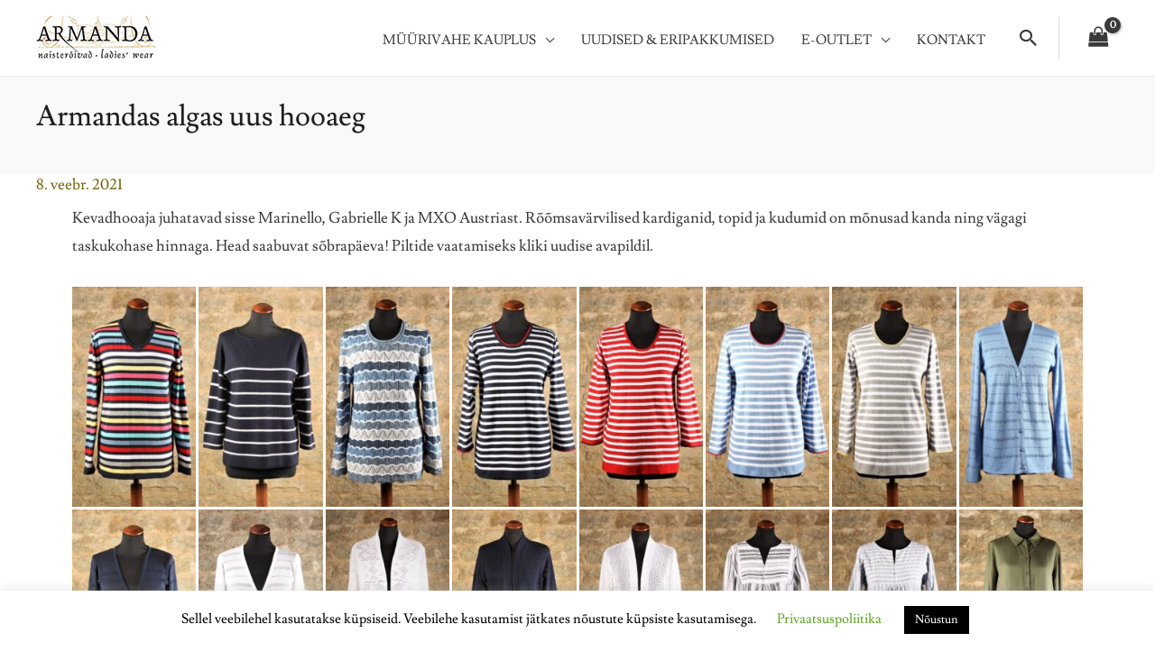

--- FILE ---
content_type: text/html; charset=UTF-8
request_url: https://armanda.ee/armandas-algas-uus-hooaeg/
body_size: 34241
content:
<!DOCTYPE html>
<html lang="et" prefix="og: https://ogp.me/ns#">
<head>
<meta charset="UTF-8">
<meta name="viewport" content="width=device-width, initial-scale=1">
	<link rel="profile" href="https://gmpg.org/xfn/11"> 
	<!-- Global site tag (gtag.js) - Google Analytics -->
<script async src="https://www.googletagmanager.com/gtag/js?id=UA-39975586-1"></script>
<script>
  window.dataLayer = window.dataLayer || [];
  function gtag(){dataLayer.push(arguments);}
  gtag('js', new Date());

  gtag('config', 'UA-39975586-1');
</script><link rel="preload" href="https://armanda.ee/wp-content/astra-local-fonts/lusitana/CSR74z9ShvucWzsMKyDmafctaNY.woff2" as="font" type="font/woff2" crossorigin>
<!-- Search Engine Optimization by Rank Math - https://rankmath.com/ -->
<title>Armandas algas uus hooaeg - Naister&otilde;ivaste pood</title>
<meta name="description" content="Kevadhooaja juhatavad sisse Marinello, Gabrielle K ja MXO Austriast. Rõõmsavärvilised kardiganid, topid ja kudumid on mõnusad kanda ning vägagi taskukohase"/>
<meta name="robots" content="follow, index, max-snippet:-1, max-video-preview:-1, max-image-preview:large"/>
<link rel="canonical" href="https://armanda.ee/armandas-algas-uus-hooaeg/" />
<meta property="og:locale" content="et_EE" />
<meta property="og:type" content="article" />
<meta property="og:title" content="Armandas algas uus hooaeg - Naister&otilde;ivaste pood" />
<meta property="og:description" content="Kevadhooaja juhatavad sisse Marinello, Gabrielle K ja MXO Austriast. Rõõmsavärvilised kardiganid, topid ja kudumid on mõnusad kanda ning vägagi taskukohase" />
<meta property="og:url" content="https://armanda.ee/armandas-algas-uus-hooaeg/" />
<meta property="og:site_name" content="Naister&otilde;ivaste pood" />
<meta property="article:section" content="Uudised" />
<meta property="og:updated_time" content="2021-02-08T20:50:26+02:00" />
<meta property="og:image" content="https://armanda.ee/wp-content/uploads/2021/02/collages34.jpg" />
<meta property="og:image:secure_url" content="https://armanda.ee/wp-content/uploads/2021/02/collages34.jpg" />
<meta property="og:image:width" content="834" />
<meta property="og:image:height" content="418" />
<meta property="og:image:alt" content="Armandas algas uus hooaeg" />
<meta property="og:image:type" content="image/jpeg" />
<meta property="article:published_time" content="2021-02-08T20:30:34+02:00" />
<meta property="article:modified_time" content="2021-02-08T20:50:26+02:00" />
<meta name="twitter:card" content="summary_large_image" />
<meta name="twitter:title" content="Armandas algas uus hooaeg - Naister&otilde;ivaste pood" />
<meta name="twitter:description" content="Kevadhooaja juhatavad sisse Marinello, Gabrielle K ja MXO Austriast. Rõõmsavärvilised kardiganid, topid ja kudumid on mõnusad kanda ning vägagi taskukohase" />
<meta name="twitter:image" content="https://armanda.ee/wp-content/uploads/2021/02/collages34.jpg" />
<meta name="twitter:label1" content="Written by" />
<meta name="twitter:data1" content="Imant" />
<meta name="twitter:label2" content="Time to read" />
<meta name="twitter:data2" content="Less than a minute" />
<script type="application/ld+json" class="rank-math-schema">{"@context":"https://schema.org","@graph":[{"@type":"Organization","@id":"https://armanda.ee/#organization","name":"Testpress","url":"https://vordp.local"},{"@type":"WebSite","@id":"https://armanda.ee/#website","url":"https://armanda.ee","name":"Testpress","publisher":{"@id":"https://armanda.ee/#organization"},"inLanguage":"et"},{"@type":"ImageObject","@id":"https://armanda.ee/wp-content/uploads/2021/02/collages34.jpg","url":"https://armanda.ee/wp-content/uploads/2021/02/collages34.jpg","width":"834","height":"418","inLanguage":"et"},{"@type":"BreadcrumbList","@id":"https://armanda.ee/armandas-algas-uus-hooaeg/#breadcrumb","itemListElement":[{"@type":"ListItem","position":"1","item":{"@id":"https://vordp.local","name":"Home"}},{"@type":"ListItem","position":"2","item":{"@id":"https://armanda.ee/uudised/","name":"Uudised"}},{"@type":"ListItem","position":"3","item":{"@id":"https://armanda.ee/armandas-algas-uus-hooaeg/","name":"Armandas algas uus hooaeg"}}]},{"@type":"WebPage","@id":"https://armanda.ee/armandas-algas-uus-hooaeg/#webpage","url":"https://armanda.ee/armandas-algas-uus-hooaeg/","name":"Armandas algas uus hooaeg - Naister&otilde;ivaste pood","datePublished":"2021-02-08T20:30:34+02:00","dateModified":"2021-02-08T20:50:26+02:00","isPartOf":{"@id":"https://armanda.ee/#website"},"primaryImageOfPage":{"@id":"https://armanda.ee/wp-content/uploads/2021/02/collages34.jpg"},"inLanguage":"et","breadcrumb":{"@id":"https://armanda.ee/armandas-algas-uus-hooaeg/#breadcrumb"}},{"@type":"Person","@id":"https://armanda.ee/armandas-algas-uus-hooaeg/#author","name":"Imant","image":{"@type":"ImageObject","@id":"https://secure.gravatar.com/avatar/215ff883844205c90108820f91911d6987d52a642296c10c19b5fd9a3459e7d6?s=96&amp;d=mm&amp;r=g","url":"https://secure.gravatar.com/avatar/215ff883844205c90108820f91911d6987d52a642296c10c19b5fd9a3459e7d6?s=96&amp;d=mm&amp;r=g","caption":"Imant","inLanguage":"et"},"worksFor":{"@id":"https://armanda.ee/#organization"}},{"@type":"BlogPosting","headline":"Armandas algas uus hooaeg - Naister&otilde;ivaste pood","datePublished":"2021-02-08T20:30:34+02:00","dateModified":"2021-02-08T20:50:26+02:00","articleSection":"Uudised","author":{"@id":"https://armanda.ee/armandas-algas-uus-hooaeg/#author","name":"Imant"},"publisher":{"@id":"https://armanda.ee/#organization"},"description":"Kevadhooaja juhatavad sisse Marinello, Gabrielle K ja MXO Austriast. R\u00f5\u00f5msav\u00e4rvilised kardiganid, topid ja kudumid on m\u00f5nusad kanda ning v\u00e4gagi taskukohase","name":"Armandas algas uus hooaeg - Naister&otilde;ivaste pood","@id":"https://armanda.ee/armandas-algas-uus-hooaeg/#richSnippet","isPartOf":{"@id":"https://armanda.ee/armandas-algas-uus-hooaeg/#webpage"},"image":{"@id":"https://armanda.ee/wp-content/uploads/2021/02/collages34.jpg"},"inLanguage":"et","mainEntityOfPage":{"@id":"https://armanda.ee/armandas-algas-uus-hooaeg/#webpage"}}]}</script>
<!-- /Rank Math WordPress SEO plugin -->

<link rel="alternate" type="application/rss+xml" title="Naister&otilde;ivaste pood &raquo; RSS" href="https://armanda.ee/feed/" />
<link rel="alternate" type="application/rss+xml" title="Naister&otilde;ivaste pood &raquo; Kommentaaride RSS" href="https://armanda.ee/comments/feed/" />
<link rel="alternate" title="oEmbed (JSON)" type="application/json+oembed" href="https://armanda.ee/wp-json/oembed/1.0/embed?url=https%3A%2F%2Farmanda.ee%2Farmandas-algas-uus-hooaeg%2F" />
<link rel="alternate" title="oEmbed (XML)" type="text/xml+oembed" href="https://armanda.ee/wp-json/oembed/1.0/embed?url=https%3A%2F%2Farmanda.ee%2Farmandas-algas-uus-hooaeg%2F&#038;format=xml" />
<style id='wp-img-auto-sizes-contain-inline-css'>
img:is([sizes=auto i],[sizes^="auto," i]){contain-intrinsic-size:3000px 1500px}
/*# sourceURL=wp-img-auto-sizes-contain-inline-css */
</style>
<link rel='stylesheet' id='makecommerceblocks-css' href='https://armanda.ee/wp-content/plugins/makecommerce/payment/gateway/woocommerce/blocks/css/makecommerceblocks.css?ver=7e0252f9da5db01918f51c40127573b0' media='all' />
<link rel='stylesheet' id='astra-theme-css-css' href='https://armanda.ee/wp-content/themes/astra/assets/css/minified/frontend.min.css?ver=4.11.2' media='all' />
<link rel='stylesheet' id='astra-google-fonts-css' href='https://armanda.ee/wp-content/astra-local-fonts/astra-local-fonts.css?ver=4.11.2' media='all' />
<link rel='stylesheet' id='astra-theme-dynamic-css' href='https://armanda.ee/wp-content/uploads/astra/astra-theme-dynamic-css-post-6217.css?ver=1769023709' media='all' />
<link rel='stylesheet' id='astra-advanced-headers-css-css' href='https://armanda.ee/wp-content/plugins/astra-addon/addons/advanced-headers/assets/css/minified/style.min.css?ver=4.11.1' media='all' />
<link rel='stylesheet' id='astra-advanced-headers-layout-css-css' href='https://armanda.ee/wp-content/plugins/astra-addon/addons/advanced-headers/assets/css/minified/advanced-headers-layout-1.min.css?ver=4.11.1' media='all' />
<style id='wp-emoji-styles-inline-css'>

	img.wp-smiley, img.emoji {
		display: inline !important;
		border: none !important;
		box-shadow: none !important;
		height: 1em !important;
		width: 1em !important;
		margin: 0 0.07em !important;
		vertical-align: -0.1em !important;
		background: none !important;
		padding: 0 !important;
	}
/*# sourceURL=wp-emoji-styles-inline-css */
</style>
<link rel='stylesheet' id='woolentor-block-common-css' href='https://armanda.ee/wp-content/plugins/woolentor-addons/woolentor-blocks/assets/css/common-style.css?ver=3.1.4' media='all' />
<link rel='stylesheet' id='woolentor-block-default-css' href='https://armanda.ee/wp-content/plugins/woolentor-addons/woolentor-blocks/assets/css/style-index.css?ver=3.1.4' media='all' />
<link rel='stylesheet' id='cookie-law-info-css' href='https://armanda.ee/wp-content/plugins/cookie-law-info/legacy/public/css/cookie-law-info-public.css?ver=3.2.10' media='all' />
<link rel='stylesheet' id='cookie-law-info-gdpr-css' href='https://armanda.ee/wp-content/plugins/cookie-law-info/legacy/public/css/cookie-law-info-gdpr.css?ver=3.2.10' media='all' />
<link rel='stylesheet' id='woocommerce-layout-css' href='https://armanda.ee/wp-content/themes/astra/assets/css/minified/compatibility/woocommerce/woocommerce-layout.min.css?ver=4.11.2' media='all' />
<link rel='stylesheet' id='woocommerce-smallscreen-css' href='https://armanda.ee/wp-content/themes/astra/assets/css/minified/compatibility/woocommerce/woocommerce-smallscreen.min.css?ver=4.11.2' media='only screen and (max-width: 768px)' />
<link rel='stylesheet' id='woocommerce-general-css' href='https://armanda.ee/wp-content/themes/astra/assets/css/minified/compatibility/woocommerce/woocommerce.min.css?ver=4.11.2' media='all' />
<style id='woocommerce-general-inline-css'>
.woocommerce a.added_to_cart { display: none; }
					.woocommerce-js a.button, .woocommerce button.button, .woocommerce input.button, .woocommerce #respond input#submit {
						font-size: 100%;
						line-height: 1;
						text-decoration: none;
						overflow: visible;
						padding: 0.5em 0.75em;
						font-weight: 700;
						border-radius: 3px;
						color: $secondarytext;
						background-color: $secondary;
						border: 0;
					}
					.woocommerce-js a.button:hover, .woocommerce button.button:hover, .woocommerce input.button:hover, .woocommerce #respond input#submit:hover {
						background-color: #dad8da;
						background-image: none;
						color: #515151;
					}
				#customer_details h3:not(.elementor-widget-woocommerce-checkout-page h3){font-size:1.2rem;padding:20px 0 14px;margin:0 0 20px;border-bottom:1px solid var(--ast-border-color);font-weight:700;}form #order_review_heading:not(.elementor-widget-woocommerce-checkout-page #order_review_heading){border-width:2px 2px 0 2px;border-style:solid;font-size:1.2rem;margin:0;padding:1.5em 1.5em 1em;border-color:var(--ast-border-color);font-weight:700;}.woocommerce-Address h3, .cart-collaterals h2{font-size:1.2rem;padding:.7em 1em;}.woocommerce-cart .cart-collaterals .cart_totals>h2{font-weight:700;}form #order_review:not(.elementor-widget-woocommerce-checkout-page #order_review){padding:0 2em;border-width:0 2px 2px;border-style:solid;border-color:var(--ast-border-color);}ul#shipping_method li:not(.elementor-widget-woocommerce-cart #shipping_method li){margin:0;padding:0.25em 0 0.25em 22px;text-indent:-22px;list-style:none outside;}.woocommerce span.onsale, .wc-block-grid__product .wc-block-grid__product-onsale{background-color:#786510;color:#ffffff;}.woocommerce-message, .woocommerce-info{border-top-color:#786510;}.woocommerce-message::before,.woocommerce-info::before{color:#786510;}.woocommerce ul.products li.product .price, .woocommerce div.product p.price, .woocommerce div.product span.price, .widget_layered_nav_filters ul li.chosen a, .woocommerce-page ul.products li.product .ast-woo-product-category, .wc-layered-nav-rating a{color:#3a3a3a;}.woocommerce nav.woocommerce-pagination ul,.woocommerce nav.woocommerce-pagination ul li{border-color:#786510;}.woocommerce nav.woocommerce-pagination ul li a:focus, .woocommerce nav.woocommerce-pagination ul li a:hover, .woocommerce nav.woocommerce-pagination ul li span.current{background:#786510;color:#ffffff;}.woocommerce-MyAccount-navigation-link.is-active a{color:#d2bf6a;}.woocommerce .widget_price_filter .ui-slider .ui-slider-range, .woocommerce .widget_price_filter .ui-slider .ui-slider-handle{background-color:#786510;}.woocommerce .star-rating, .woocommerce .comment-form-rating .stars a, .woocommerce .star-rating::before{color:var(--ast-global-color-3);}.woocommerce div.product .woocommerce-tabs ul.tabs li.active:before,  .woocommerce div.ast-product-tabs-layout-vertical .woocommerce-tabs ul.tabs li:hover::before{background:#786510;}.woocommerce .woocommerce-cart-form button[name="update_cart"]:disabled{color:#ffffff;}.woocommerce #content table.cart .button[name="apply_coupon"], .woocommerce-page #content table.cart .button[name="apply_coupon"]{padding:10px 40px;}.woocommerce table.cart td.actions .button, .woocommerce #content table.cart td.actions .button, .woocommerce-page table.cart td.actions .button, .woocommerce-page #content table.cart td.actions .button{line-height:1;border-width:1px;border-style:solid;}.woocommerce ul.products li.product .button, .woocommerce-page ul.products li.product .button{line-height:1.3;}.woocommerce-js a.button, .woocommerce button.button, .woocommerce .woocommerce-message a.button, .woocommerce #respond input#submit.alt, .woocommerce-js a.button.alt, .woocommerce button.button.alt, .woocommerce input.button.alt, .woocommerce input.button,.woocommerce input.button:disabled, .woocommerce input.button:disabled[disabled], .woocommerce input.button:disabled:hover, .woocommerce input.button:disabled[disabled]:hover, .woocommerce #respond input#submit, .woocommerce button.button.alt.disabled, .wc-block-grid__products .wc-block-grid__product .wp-block-button__link, .wc-block-grid__product-onsale{color:#ffffff;border-color:#786510;background-color:#786510;}.woocommerce-js a.button:hover, .woocommerce button.button:hover, .woocommerce .woocommerce-message a.button:hover,.woocommerce #respond input#submit:hover,.woocommerce #respond input#submit.alt:hover, .woocommerce-js a.button.alt:hover, .woocommerce button.button.alt:hover, .woocommerce input.button.alt:hover, .woocommerce input.button:hover, .woocommerce button.button.alt.disabled:hover, .wc-block-grid__products .wc-block-grid__product .wp-block-button__link:hover{color:#ffffff;border-color:#d2bf6a;background-color:#d2bf6a;}.woocommerce-js a.button, .woocommerce button.button, .woocommerce .woocommerce-message a.button, .woocommerce #respond input#submit.alt, .woocommerce-js a.button.alt, .woocommerce button.button.alt, .woocommerce input.button.alt, .woocommerce input.button,.woocommerce-cart table.cart td.actions .button, .woocommerce form.checkout_coupon .button, .woocommerce #respond input#submit, .wc-block-grid__products .wc-block-grid__product .wp-block-button__link{border-top-left-radius:0px;border-top-right-radius:0px;border-bottom-right-radius:0px;border-bottom-left-radius:0px;padding-top:10px;padding-right:40px;padding-bottom:10px;padding-left:40px;}.woocommerce ul.products li.product a, .woocommerce-js a.button:hover, .woocommerce button.button:hover, .woocommerce input.button:hover, .woocommerce #respond input#submit:hover{text-decoration:none;}.woocommerce .up-sells h2, .woocommerce .related.products h2, .woocommerce .woocommerce-tabs h2{font-size:1.5rem;}.woocommerce h2, .woocommerce-account h2{font-size:1.625rem;}.woocommerce ul.product-categories > li ul li:before{content:"\e900";padding:0 5px 0 5px;display:inline-block;font-family:Astra;transform:rotate(-90deg);font-size:0.7rem;}.ast-site-header-cart i.astra-icon:before{font-family:Astra;}.ast-icon-shopping-cart:before{content:"\f07a";}.ast-icon-shopping-bag:before{content:"\f290";}.ast-icon-shopping-basket:before{content:"\f291";}.ast-icon-shopping-cart svg{height:.82em;}.ast-icon-shopping-bag svg{height:1em;width:1em;}.ast-icon-shopping-basket svg{height:1.15em;width:1.2em;}.ast-site-header-cart.ast-menu-cart-outline .ast-addon-cart-wrap, .ast-site-header-cart.ast-menu-cart-fill .ast-addon-cart-wrap {line-height:1;}.ast-site-header-cart.ast-menu-cart-fill i.astra-icon{ font-size:1.1em;}li.woocommerce-custom-menu-item .ast-site-header-cart i.astra-icon:after{ padding-left:2px;}.ast-hfb-header .ast-addon-cart-wrap{ padding:0.4em;}.ast-header-break-point.ast-header-custom-item-outside .ast-woo-header-cart-info-wrap{ display:none;}.ast-site-header-cart i.astra-icon:after{ background:#786510;}@media (min-width:545px) and (max-width:768px){.woocommerce.tablet-columns-6 ul.products li.product, .woocommerce-page.tablet-columns-6 ul.products li.product{width:calc(16.66% - 16.66px);}.woocommerce.tablet-columns-5 ul.products li.product, .woocommerce-page.tablet-columns-5 ul.products li.product{width:calc(20% - 16px);}.woocommerce.tablet-columns-4 ul.products li.product, .woocommerce-page.tablet-columns-4 ul.products li.product{width:calc(25% - 15px);}.woocommerce.tablet-columns-3 ul.products li.product, .woocommerce-page.tablet-columns-3 ul.products li.product{width:calc(33.33% - 14px);}.woocommerce.tablet-columns-2 ul.products li.product, .woocommerce-page.tablet-columns-2 ul.products li.product{width:calc(50% - 10px);}.woocommerce.tablet-columns-1 ul.products li.product, .woocommerce-page.tablet-columns-1 ul.products li.product{width:100%;}.woocommerce div.product .related.products ul.products li.product{width:calc(33.33% - 14px);}}@media (min-width:545px) and (max-width:768px){.woocommerce[class*="columns-"].columns-3 > ul.products li.product, .woocommerce[class*="columns-"].columns-4 > ul.products li.product, .woocommerce[class*="columns-"].columns-5 > ul.products li.product, .woocommerce[class*="columns-"].columns-6 > ul.products li.product{width:calc(33.33% - 14px);margin-right:20px;}.woocommerce[class*="columns-"].columns-3 > ul.products li.product:nth-child(3n), .woocommerce[class*="columns-"].columns-4 > ul.products li.product:nth-child(3n), .woocommerce[class*="columns-"].columns-5 > ul.products li.product:nth-child(3n), .woocommerce[class*="columns-"].columns-6 > ul.products li.product:nth-child(3n){margin-right:0;clear:right;}.woocommerce[class*="columns-"].columns-3 > ul.products li.product:nth-child(3n+1), .woocommerce[class*="columns-"].columns-4 > ul.products li.product:nth-child(3n+1), .woocommerce[class*="columns-"].columns-5 > ul.products li.product:nth-child(3n+1), .woocommerce[class*="columns-"].columns-6 > ul.products li.product:nth-child(3n+1){clear:left;}.woocommerce[class*="columns-"] ul.products li.product:nth-child(n), .woocommerce-page[class*="columns-"] ul.products li.product:nth-child(n){margin-right:20px;clear:none;}.woocommerce.tablet-columns-2 ul.products li.product:nth-child(2n), .woocommerce-page.tablet-columns-2 ul.products li.product:nth-child(2n), .woocommerce.tablet-columns-3 ul.products li.product:nth-child(3n), .woocommerce-page.tablet-columns-3 ul.products li.product:nth-child(3n), .woocommerce.tablet-columns-4 ul.products li.product:nth-child(4n), .woocommerce-page.tablet-columns-4 ul.products li.product:nth-child(4n), .woocommerce.tablet-columns-5 ul.products li.product:nth-child(5n), .woocommerce-page.tablet-columns-5 ul.products li.product:nth-child(5n), .woocommerce.tablet-columns-6 ul.products li.product:nth-child(6n), .woocommerce-page.tablet-columns-6 ul.products li.product:nth-child(6n){margin-right:0;clear:right;}.woocommerce.tablet-columns-2 ul.products li.product:nth-child(2n+1), .woocommerce-page.tablet-columns-2 ul.products li.product:nth-child(2n+1), .woocommerce.tablet-columns-3 ul.products li.product:nth-child(3n+1), .woocommerce-page.tablet-columns-3 ul.products li.product:nth-child(3n+1), .woocommerce.tablet-columns-4 ul.products li.product:nth-child(4n+1), .woocommerce-page.tablet-columns-4 ul.products li.product:nth-child(4n+1), .woocommerce.tablet-columns-5 ul.products li.product:nth-child(5n+1), .woocommerce-page.tablet-columns-5 ul.products li.product:nth-child(5n+1), .woocommerce.tablet-columns-6 ul.products li.product:nth-child(6n+1), .woocommerce-page.tablet-columns-6 ul.products li.product:nth-child(6n+1){clear:left;}.woocommerce div.product .related.products ul.products li.product:nth-child(3n), .woocommerce-page.tablet-columns-1 .site-main ul.products li.product{margin-right:0;clear:right;}.woocommerce div.product .related.products ul.products li.product:nth-child(3n+1){clear:left;}}@media (min-width:769px){.woocommerce form.checkout_coupon{width:50%;}.woocommerce #reviews #comments{float:left;}.woocommerce #reviews #review_form_wrapper{float:right;}}@media (max-width:768px){.ast-header-break-point.ast-woocommerce-cart-menu .header-main-layout-1.ast-mobile-header-stack.ast-no-menu-items .ast-site-header-cart, .ast-header-break-point.ast-woocommerce-cart-menu .header-main-layout-3.ast-mobile-header-stack.ast-no-menu-items .ast-site-header-cart{padding-right:0;padding-left:0;}.ast-header-break-point.ast-woocommerce-cart-menu .header-main-layout-1.ast-mobile-header-stack .main-header-bar{text-align:center;}.ast-header-break-point.ast-woocommerce-cart-menu .header-main-layout-1.ast-mobile-header-stack .ast-site-header-cart, .ast-header-break-point.ast-woocommerce-cart-menu .header-main-layout-1.ast-mobile-header-stack .ast-mobile-menu-buttons{display:inline-block;}.ast-header-break-point.ast-woocommerce-cart-menu .header-main-layout-2.ast-mobile-header-inline .site-branding{flex:auto;}.ast-header-break-point.ast-woocommerce-cart-menu .header-main-layout-3.ast-mobile-header-stack .site-branding{flex:0 0 100%;}.ast-header-break-point.ast-woocommerce-cart-menu .header-main-layout-3.ast-mobile-header-stack .main-header-container{display:flex;justify-content:center;}.woocommerce-cart .woocommerce-shipping-calculator .button{width:100%;}.woocommerce div.product div.images, .woocommerce div.product div.summary, .woocommerce #content div.product div.images, .woocommerce #content div.product div.summary, .woocommerce-page div.product div.images, .woocommerce-page div.product div.summary, .woocommerce-page #content div.product div.images, .woocommerce-page #content div.product div.summary{float:none;width:100%;}.woocommerce-cart table.cart td.actions .ast-return-to-shop{display:block;text-align:center;margin-top:1em;}}@media (max-width:544px){.ast-separate-container .ast-woocommerce-container{padding:.54em 1em 1.33333em;}.woocommerce-message, .woocommerce-error, .woocommerce-info{display:flex;flex-wrap:wrap;}.woocommerce-message a.button, .woocommerce-error a.button, .woocommerce-info a.button{order:1;margin-top:.5em;}.woocommerce .woocommerce-ordering, .woocommerce-page .woocommerce-ordering{float:none;margin-bottom:2em;}.woocommerce table.cart td.actions .button, .woocommerce #content table.cart td.actions .button, .woocommerce-page table.cart td.actions .button, .woocommerce-page #content table.cart td.actions .button{padding-left:1em;padding-right:1em;}.woocommerce #content table.cart .button, .woocommerce-page #content table.cart .button{width:100%;}.woocommerce #content table.cart td.actions .coupon, .woocommerce-page #content table.cart td.actions .coupon{float:none;}.woocommerce #content table.cart td.actions .coupon .button, .woocommerce-page #content table.cart td.actions .coupon .button{flex:1;}.woocommerce #content div.product .woocommerce-tabs ul.tabs li a, .woocommerce-page #content div.product .woocommerce-tabs ul.tabs li a{display:block;}.woocommerce ul.products a.button, .woocommerce-page ul.products a.button{padding:0.5em 0.75em;}.woocommerce div.product .related.products ul.products li.product, .woocommerce.mobile-columns-2 ul.products li.product, .woocommerce-page.mobile-columns-2 ul.products li.product{width:calc(50% - 10px);}.woocommerce.mobile-columns-6 ul.products li.product, .woocommerce-page.mobile-columns-6 ul.products li.product{width:calc(16.66% - 16.66px);}.woocommerce.mobile-columns-5 ul.products li.product, .woocommerce-page.mobile-columns-5 ul.products li.product{width:calc(20% - 16px);}.woocommerce.mobile-columns-4 ul.products li.product, .woocommerce-page.mobile-columns-4 ul.products li.product{width:calc(25% - 15px);}.woocommerce.mobile-columns-3 ul.products li.product, .woocommerce-page.mobile-columns-3 ul.products li.product{width:calc(33.33% - 14px);}.woocommerce.mobile-columns-1 ul.products li.product, .woocommerce-page.mobile-columns-1 ul.products li.product{width:100%;}}@media (max-width:544px){.woocommerce ul.products a.button.loading::after, .woocommerce-page ul.products a.button.loading::after{display:inline-block;margin-left:5px;position:initial;}.woocommerce.mobile-columns-1 .site-main ul.products li.product:nth-child(n), .woocommerce-page.mobile-columns-1 .site-main ul.products li.product:nth-child(n){margin-right:0;}.woocommerce #content div.product .woocommerce-tabs ul.tabs li, .woocommerce-page #content div.product .woocommerce-tabs ul.tabs li{display:block;margin-right:0;}.woocommerce[class*="columns-"].columns-3 > ul.products li.product, .woocommerce[class*="columns-"].columns-4 > ul.products li.product, .woocommerce[class*="columns-"].columns-5 > ul.products li.product, .woocommerce[class*="columns-"].columns-6 > ul.products li.product{width:calc(50% - 10px);margin-right:20px;}.woocommerce[class*="columns-"] ul.products li.product:nth-child(n), .woocommerce-page[class*="columns-"] ul.products li.product:nth-child(n){margin-right:20px;clear:none;}.woocommerce-page[class*=columns-].columns-3>ul.products li.product:nth-child(2n), .woocommerce-page[class*=columns-].columns-4>ul.products li.product:nth-child(2n), .woocommerce-page[class*=columns-].columns-5>ul.products li.product:nth-child(2n), .woocommerce-page[class*=columns-].columns-6>ul.products li.product:nth-child(2n), .woocommerce[class*=columns-].columns-3>ul.products li.product:nth-child(2n), .woocommerce[class*=columns-].columns-4>ul.products li.product:nth-child(2n), .woocommerce[class*=columns-].columns-5>ul.products li.product:nth-child(2n), .woocommerce[class*=columns-].columns-6>ul.products li.product:nth-child(2n){margin-right:0;clear:right;}.woocommerce[class*="columns-"].columns-3 > ul.products li.product:nth-child(2n+1), .woocommerce[class*="columns-"].columns-4 > ul.products li.product:nth-child(2n+1), .woocommerce[class*="columns-"].columns-5 > ul.products li.product:nth-child(2n+1), .woocommerce[class*="columns-"].columns-6 > ul.products li.product:nth-child(2n+1){clear:left;}.woocommerce-page[class*=columns-] ul.products li.product:nth-child(n), .woocommerce[class*=columns-] ul.products li.product:nth-child(n){margin-right:20px;clear:none;}.woocommerce.mobile-columns-6 ul.products li.product:nth-child(6n), .woocommerce-page.mobile-columns-6 ul.products li.product:nth-child(6n), .woocommerce.mobile-columns-5 ul.products li.product:nth-child(5n), .woocommerce-page.mobile-columns-5 ul.products li.product:nth-child(5n), .woocommerce.mobile-columns-4 ul.products li.product:nth-child(4n), .woocommerce-page.mobile-columns-4 ul.products li.product:nth-child(4n), .woocommerce.mobile-columns-3 ul.products li.product:nth-child(3n), .woocommerce-page.mobile-columns-3 ul.products li.product:nth-child(3n), .woocommerce.mobile-columns-2 ul.products li.product:nth-child(2n), .woocommerce-page.mobile-columns-2 ul.products li.product:nth-child(2n), .woocommerce div.product .related.products ul.products li.product:nth-child(2n){margin-right:0;clear:right;}.woocommerce.mobile-columns-6 ul.products li.product:nth-child(6n+1), .woocommerce-page.mobile-columns-6 ul.products li.product:nth-child(6n+1), .woocommerce.mobile-columns-5 ul.products li.product:nth-child(5n+1), .woocommerce-page.mobile-columns-5 ul.products li.product:nth-child(5n+1), .woocommerce.mobile-columns-4 ul.products li.product:nth-child(4n+1), .woocommerce-page.mobile-columns-4 ul.products li.product:nth-child(4n+1), .woocommerce.mobile-columns-3 ul.products li.product:nth-child(3n+1), .woocommerce-page.mobile-columns-3 ul.products li.product:nth-child(3n+1), .woocommerce.mobile-columns-2 ul.products li.product:nth-child(2n+1), .woocommerce-page.mobile-columns-2 ul.products li.product:nth-child(2n+1), .woocommerce div.product .related.products ul.products li.product:nth-child(2n+1){clear:left;}}@media (min-width:769px){.ast-woo-shop-archive .site-content > .ast-container{max-width:1240px;}}@media (min-width:769px){.woocommerce #content .ast-woocommerce-container div.product div.images, .woocommerce .ast-woocommerce-container div.product div.images, .woocommerce-page #content .ast-woocommerce-container div.product div.images, .woocommerce-page .ast-woocommerce-container div.product div.images{width:50%;}.woocommerce #content .ast-woocommerce-container div.product div.summary, .woocommerce .ast-woocommerce-container div.product div.summary, .woocommerce-page #content .ast-woocommerce-container div.product div.summary, .woocommerce-page .ast-woocommerce-container div.product div.summary{width:46%;}.woocommerce.woocommerce-checkout form #customer_details.col2-set .col-1, .woocommerce.woocommerce-checkout form #customer_details.col2-set .col-2, .woocommerce-page.woocommerce-checkout form #customer_details.col2-set .col-1, .woocommerce-page.woocommerce-checkout form #customer_details.col2-set .col-2{float:none;width:auto;}}.woocommerce-js a.button , .woocommerce button.button.alt ,.woocommerce-page table.cart td.actions .button, .woocommerce-page #content table.cart td.actions .button , .woocommerce-js a.button.alt ,.woocommerce .woocommerce-message a.button , .ast-site-header-cart .widget_shopping_cart .buttons .button.checkout, .woocommerce button.button.alt.disabled , .wc-block-grid__products .wc-block-grid__product .wp-block-button__link {border:solid;border-top-width:0;border-right-width:0;border-left-width:0;border-bottom-width:0;border-color:#786510;}.woocommerce-js a.button:hover , .woocommerce button.button.alt:hover , .woocommerce-page table.cart td.actions .button:hover, .woocommerce-page #content table.cart td.actions .button:hover, .woocommerce-js a.button.alt:hover ,.woocommerce .woocommerce-message a.button:hover , .ast-site-header-cart .widget_shopping_cart .buttons .button.checkout:hover , .woocommerce button.button.alt.disabled:hover , .wc-block-grid__products .wc-block-grid__product .wp-block-button__link:hover{border-color:#d2bf6a;}.widget_product_search button{flex:0 0 auto;padding:10px 20px;}@media (min-width:769px){.woocommerce.woocommerce-checkout form #customer_details.col2-set, .woocommerce-page.woocommerce-checkout form #customer_details.col2-set{width:55%;float:left;margin-right:4.347826087%;}.woocommerce.woocommerce-checkout form #order_review, .woocommerce.woocommerce-checkout form #order_review_heading, .woocommerce-page.woocommerce-checkout form #order_review, .woocommerce-page.woocommerce-checkout form #order_review_heading{width:40%;float:right;margin-right:0;clear:right;}}select, .select2-container .select2-selection--single{background-image:url("data:image/svg+xml,%3Csvg class='ast-arrow-svg' xmlns='http://www.w3.org/2000/svg' xmlns:xlink='http://www.w3.org/1999/xlink' version='1.1' x='0px' y='0px' width='26px' height='16.043px' fill='%234B4F58' viewBox='57 35.171 26 16.043' enable-background='new 57 35.171 26 16.043' xml:space='preserve' %3E%3Cpath d='M57.5,38.193l12.5,12.5l12.5-12.5l-2.5-2.5l-10,10l-10-10L57.5,38.193z'%3E%3C/path%3E%3C/svg%3E");background-size:.8em;background-repeat:no-repeat;background-position-x:calc( 100% - 10px );background-position-y:center;-webkit-appearance:none;-moz-appearance:none;padding-right:2em;}
					.woocommerce-js .quantity.buttons_added {
						display: inline-flex;
					}

					.woocommerce-js .quantity.buttons_added + .button.single_add_to_cart_button {
						margin-left: unset;
					}

					.woocommerce-js .quantity .qty {
						width: 2.631em;
						margin-left: 38px;
					}

					.woocommerce-js .quantity .minus,
					.woocommerce-js .quantity .plus {
						width: 38px;
						display: flex;
						justify-content: center;
						background-color: transparent;
						border: 1px solid var(--ast-border-color);
						color: var(--ast-global-color-3);
						align-items: center;
						outline: 0;
						font-weight: 400;
						z-index: 3;
					}

					.woocommerce-js .quantity .minus {
						border-right-width: 0;
						margin-right: -38px;
					}

					.woocommerce-js .quantity .plus {
						border-left-width: 0;
						margin-right: 6px;
					}

					.woocommerce-js input[type=number] {
						max-width: 58px;
						min-height: 36px;
					}

					.woocommerce-js input[type=number].qty::-webkit-inner-spin-button, .woocommerce input[type=number].qty::-webkit-outer-spin-button {
						-webkit-appearance: none;
					}

					.woocommerce-js input[type=number].qty {
						-webkit-appearance: none;
						-moz-appearance: textfield;
					}

				
						.woocommerce ul.products li.product.desktop-align-left, .woocommerce-page ul.products li.product.desktop-align-left {
							text-align: left;
						}
						.woocommerce ul.products li.product.desktop-align-left .star-rating,
						.woocommerce ul.products li.product.desktop-align-left .button,
						.woocommerce-page ul.products li.product.desktop-align-left .star-rating,
						.woocommerce-page ul.products li.product.desktop-align-left .button {
							margin-left: 0;
							margin-right: 0;
						}
					@media(max-width: 768px){
						.woocommerce ul.products li.product.tablet-align-left, .woocommerce-page ul.products li.product.tablet-align-left {
							text-align: left;
						}
						.woocommerce ul.products li.product.tablet-align-left .star-rating,
						.woocommerce ul.products li.product.tablet-align-left .button,
						.woocommerce-page ul.products li.product.tablet-align-left .star-rating,
						.woocommerce-page ul.products li.product.tablet-align-left .button {
							margin-left: 0;
							margin-right: 0;
						}
					}@media(max-width: 544px){
						.woocommerce ul.products li.product.mobile-align-left, .woocommerce-page ul.products li.product.mobile-align-left {
							text-align: left;
						}
						.woocommerce ul.products li.product.mobile-align-left .star-rating,
						.woocommerce ul.products li.product.mobile-align-left .button,
						.woocommerce-page ul.products li.product.mobile-align-left .star-rating,
						.woocommerce-page ul.products li.product.mobile-align-left .button {
							margin-left: 0;
							margin-right: 0;
						}
					}.ast-woo-active-filter-widget .wc-block-active-filters{display:flex;align-items:self-start;justify-content:space-between;}.ast-woo-active-filter-widget .wc-block-active-filters__clear-all{flex:none;margin-top:2px;}.woocommerce.woocommerce-checkout .elementor-widget-woocommerce-checkout-page #customer_details.col2-set, .woocommerce-page.woocommerce-checkout .elementor-widget-woocommerce-checkout-page #customer_details.col2-set{width:100%;}.woocommerce.woocommerce-checkout .elementor-widget-woocommerce-checkout-page #order_review, .woocommerce.woocommerce-checkout .elementor-widget-woocommerce-checkout-page #order_review_heading, .woocommerce-page.woocommerce-checkout .elementor-widget-woocommerce-checkout-page #order_review, .woocommerce-page.woocommerce-checkout .elementor-widget-woocommerce-checkout-page #order_review_heading{width:100%;float:inherit;}.elementor-widget-woocommerce-checkout-page .select2-container .select2-selection--single, .elementor-widget-woocommerce-cart .select2-container .select2-selection--single{padding:0;}.elementor-widget-woocommerce-checkout-page .woocommerce form .woocommerce-additional-fields, .elementor-widget-woocommerce-checkout-page .woocommerce form .shipping_address, .elementor-widget-woocommerce-my-account .woocommerce-MyAccount-navigation-link, .elementor-widget-woocommerce-cart .woocommerce a.remove{border:none;}.elementor-widget-woocommerce-cart .cart-collaterals .cart_totals > h2{background-color:inherit;border-bottom:0px;margin:0px;}.elementor-widget-woocommerce-cart .cart-collaterals .cart_totals{padding:0;border-color:inherit;border-radius:0;margin-bottom:0px;border-width:0px;}.elementor-widget-woocommerce-cart .woocommerce-cart-form .e-apply-coupon{line-height:initial;}.elementor-widget-woocommerce-my-account .woocommerce-MyAccount-content .woocommerce-Address-title h3{margin-bottom:var(--myaccount-section-title-spacing, 0px);}.elementor-widget-woocommerce-my-account .woocommerce-Addresses .woocommerce-Address-title, .elementor-widget-woocommerce-my-account table.shop_table thead, .elementor-widget-woocommerce-my-account .woocommerce-page table.shop_table thead, .elementor-widget-woocommerce-cart table.shop_table thead{background:inherit;}.elementor-widget-woocommerce-cart .e-apply-coupon, .elementor-widget-woocommerce-cart #coupon_code, .elementor-widget-woocommerce-checkout-page .e-apply-coupon, .elementor-widget-woocommerce-checkout-page #coupon_code{height:100%;}.elementor-widget-woocommerce-cart td.product-name dl.variation dt{font-weight:inherit;}.elementor-element.elementor-widget-woocommerce-checkout-page .e-checkout__container #customer_details .col-1{margin-bottom:0;}
/*# sourceURL=woocommerce-general-inline-css */
</style>
<style id='woocommerce-inline-inline-css'>
.woocommerce form .form-row .required { visibility: visible; }
/*# sourceURL=woocommerce-inline-inline-css */
</style>
<link rel='stylesheet' id='aws-style-css' href='https://armanda.ee/wp-content/plugins/advanced-woo-search/assets/css/common.min.css?ver=3.36' media='all' />
<link rel='stylesheet' id='font-awesome-css' href='https://armanda.ee/wp-content/plugins/elementor/assets/lib/font-awesome/css/font-awesome.min.css?ver=4.7.0' media='all' />
<link rel='stylesheet' id='simple-line-icons-wl-css' href='https://armanda.ee/wp-content/plugins/woolentor-addons/assets/css/simple-line-icons.css?ver=3.1.4' media='all' />
<link rel='stylesheet' id='htflexboxgrid-css' href='https://armanda.ee/wp-content/plugins/woolentor-addons/assets/css/htflexboxgrid.css?ver=3.1.4' media='all' />
<link rel='stylesheet' id='slick-css' href='https://armanda.ee/wp-content/plugins/woolentor-addons/assets/css/slick.css?ver=3.1.4' media='all' />
<link rel='stylesheet' id='woolentor-widgets-css' href='https://armanda.ee/wp-content/plugins/woolentor-addons/assets/css/woolentor-widgets.css?ver=3.1.4' media='all' />
<link rel='stylesheet' id='photoswipe-css' href='https://armanda.ee/wp-content/plugins/woocommerce/assets/css/photoswipe/photoswipe.min.css?ver=9.9.6' media='all' />
<link rel='stylesheet' id='photoswipe-default-skin-css' href='https://armanda.ee/wp-content/plugins/woocommerce/assets/css/photoswipe/default-skin/default-skin.min.css?ver=9.9.6' media='all' />
<link rel='stylesheet' id='woolentor-quickview-css' href='https://armanda.ee/wp-content/plugins/woolentor-addons/includes/modules/quickview/assets/css/frontend.css?ver=3.1.4' media='all' />
<link rel='stylesheet' id='brands-styles-css' href='https://armanda.ee/wp-content/plugins/woocommerce/assets/css/brands.css?ver=9.9.6' media='all' />
<link rel='stylesheet' id='astra-addon-css-css' href='https://armanda.ee/wp-content/uploads/astra-addon/astra-addon-684bf171855ff9-45464632.css?ver=4.11.1' media='all' />
<link rel='stylesheet' id='makecommerce-css' href='https://armanda.ee/wp-content/plugins/makecommerce/payment/gateway/woocommerce/css/makecommerce.css?ver=3.5.4' media='all' />
<link rel='stylesheet' id='astra-addon-dynamic-css' href='https://armanda.ee/wp-content/uploads/astra-addon/astra-addon-dynamic-css-post-6217.css?ver=1769023709' media='all' />
<link rel='stylesheet' id='pwb-styles-frontend-css' href='https://armanda.ee/wp-content/plugins/perfect-woocommerce-brands/build/frontend/css/style.css?ver=3.5.4' media='all' />
<link rel='stylesheet' id='elementor-icons-css' href='https://armanda.ee/wp-content/plugins/elementor/assets/lib/eicons/css/elementor-icons.min.css?ver=5.40.0' media='all' />
<link rel='stylesheet' id='elementor-frontend-css' href='https://armanda.ee/wp-content/plugins/elementor/assets/css/frontend.min.css?ver=3.29.2' media='all' />
<link rel='stylesheet' id='elementor-post-484-css' href='https://armanda.ee/wp-content/uploads/elementor/css/post-484.css?ver=1749807582' media='all' />
<link rel='stylesheet' id='swiper-css' href='https://armanda.ee/wp-content/plugins/elementor/assets/lib/swiper/v8/css/swiper.min.css?ver=8.4.5' media='all' />
<link rel='stylesheet' id='e-swiper-css' href='https://armanda.ee/wp-content/plugins/elementor/assets/css/conditionals/e-swiper.min.css?ver=3.29.2' media='all' />
<link rel='stylesheet' id='widget-gallery-css' href='https://armanda.ee/wp-content/plugins/elementor-pro/assets/css/widget-gallery.min.css?ver=3.29.2' media='all' />
<link rel='stylesheet' id='elementor-gallery-css' href='https://armanda.ee/wp-content/plugins/elementor/assets/lib/e-gallery/css/e-gallery.min.css?ver=1.2.0' media='all' />
<link rel='stylesheet' id='e-transitions-css' href='https://armanda.ee/wp-content/plugins/elementor-pro/assets/css/conditionals/transitions.min.css?ver=3.29.2' media='all' />
<link rel='stylesheet' id='elementor-post-6217-css' href='https://armanda.ee/wp-content/uploads/elementor/css/post-6217.css?ver=1749978252' media='all' />
<link rel='stylesheet' id='elementor-gf-local-roboto-css' href='https://armanda.ee/wp-content/uploads/elementor/google-fonts/css/roboto.css?ver=1749807649' media='all' />
<link rel='stylesheet' id='elementor-gf-local-robotoslab-css' href='https://armanda.ee/wp-content/uploads/elementor/google-fonts/css/robotoslab.css?ver=1749807674' media='all' />
<script type="text/template" id="tmpl-variation-template">
	<div class="woocommerce-variation-description">{{{ data.variation.variation_description }}}</div>
	<div class="woocommerce-variation-price">{{{ data.variation.price_html }}}</div>
	<div class="woocommerce-variation-availability">{{{ data.variation.availability_html }}}</div>
</script>
<script type="text/template" id="tmpl-unavailable-variation-template">
	<p role="alert">Vabandame, see toode ei ole saadaval. Palun proovi teistsugust kombinatsiooni.</p>
</script>
<script src="https://armanda.ee/wp-includes/js/jquery/jquery.min.js?ver=3.7.1" id="jquery-core-js"></script>
<script src="https://armanda.ee/wp-includes/js/jquery/jquery-migrate.min.js?ver=3.4.1" id="jquery-migrate-js"></script>
<script src="https://armanda.ee/wp-content/plugins/astra-addon/addons/advanced-headers/assets/js/minified/advanced-headers.min.js?ver=4.11.1" id="astra-advanced-headers-js-js"></script>
<script id="cookie-law-info-js-extra">
var Cli_Data = {"nn_cookie_ids":[],"cookielist":[],"non_necessary_cookies":[],"ccpaEnabled":"","ccpaRegionBased":"","ccpaBarEnabled":"","strictlyEnabled":["necessary","obligatoire"],"ccpaType":"gdpr","js_blocking":"","custom_integration":"","triggerDomRefresh":"","secure_cookies":""};
var cli_cookiebar_settings = {"animate_speed_hide":"500","animate_speed_show":"500","background":"#FFF","border":"#b1a6a6c2","border_on":"","button_1_button_colour":"#000","button_1_button_hover":"#000000","button_1_link_colour":"#fff","button_1_as_button":"1","button_1_new_win":"","button_2_button_colour":"#333","button_2_button_hover":"#292929","button_2_link_colour":"#444","button_2_as_button":"","button_2_hidebar":"","button_3_button_colour":"#000","button_3_button_hover":"#000000","button_3_link_colour":"#fff","button_3_as_button":"1","button_3_new_win":"","button_4_button_colour":"#000","button_4_button_hover":"#000000","button_4_link_colour":"#62a329","button_4_as_button":"","button_7_button_colour":"#61a229","button_7_button_hover":"#4e8221","button_7_link_colour":"#fff","button_7_as_button":"1","button_7_new_win":"","font_family":"inherit","header_fix":"","notify_animate_hide":"1","notify_animate_show":"","notify_div_id":"#cookie-law-info-bar","notify_position_horizontal":"right","notify_position_vertical":"bottom","scroll_close":"","scroll_close_reload":"","accept_close_reload":"","reject_close_reload":"","showagain_tab":"1","showagain_background":"#fff","showagain_border":"#000","showagain_div_id":"#cookie-law-info-again","showagain_x_position":"100px","text":"#000","show_once_yn":"","show_once":"10000","logging_on":"","as_popup":"","popup_overlay":"1","bar_heading_text":"","cookie_bar_as":"banner","popup_showagain_position":"bottom-right","widget_position":"left"};
var log_object = {"ajax_url":"https://armanda.ee/wp-admin/admin-ajax.php"};
//# sourceURL=cookie-law-info-js-extra
</script>
<script src="https://armanda.ee/wp-content/plugins/cookie-law-info/legacy/public/js/cookie-law-info-public.js?ver=3.2.10" id="cookie-law-info-js"></script>
<script id="MC_PARCELMACHINE_SEARCHABLE_JS-js-before">
const MC_PARCELMACHINE_SEARCHABLE_JS = [{"placeholder":"-- vali pakiautomaat --"}]
//# sourceURL=MC_PARCELMACHINE_SEARCHABLE_JS-js-before
</script>
<script src="https://armanda.ee/wp-content/plugins/makecommerce/shipping/js/parcelmachine_searchable.js?ver=1749807857" id="MC_PARCELMACHINE_SEARCHABLE_JS-js"></script>
<script src="https://armanda.ee/wp-content/plugins/makecommerce/shipping/js/parcelmachine.js?ver=1749807857" id="MC_PARCELMACHINE_JS-js"></script>
<script src="https://armanda.ee/wp-content/plugins/woocommerce/assets/js/jquery-blockui/jquery.blockUI.min.js?ver=2.7.0-wc.9.9.6" id="jquery-blockui-js" data-wp-strategy="defer"></script>
<script id="wc-add-to-cart-js-extra">
var wc_add_to_cart_params = {"ajax_url":"/wp-admin/admin-ajax.php","wc_ajax_url":"/?wc-ajax=%%endpoint%%","i18n_view_cart":"Vaata ostukorvi","cart_url":"https://armanda.ee/ostukorv/","is_cart":"","cart_redirect_after_add":"no"};
//# sourceURL=wc-add-to-cart-js-extra
</script>
<script src="https://armanda.ee/wp-content/plugins/woocommerce/assets/js/frontend/add-to-cart.min.js?ver=9.9.6" id="wc-add-to-cart-js" defer data-wp-strategy="defer"></script>
<script src="https://armanda.ee/wp-content/plugins/woocommerce/assets/js/js-cookie/js.cookie.min.js?ver=2.1.4-wc.9.9.6" id="js-cookie-js" defer data-wp-strategy="defer"></script>
<script id="woocommerce-js-extra">
var woocommerce_params = {"ajax_url":"/wp-admin/admin-ajax.php","wc_ajax_url":"/?wc-ajax=%%endpoint%%","i18n_password_show":"Show password","i18n_password_hide":"Hide password"};
//# sourceURL=woocommerce-js-extra
</script>
<script src="https://armanda.ee/wp-content/plugins/woocommerce/assets/js/frontend/woocommerce.min.js?ver=9.9.6" id="woocommerce-js" defer data-wp-strategy="defer"></script>
<script src="https://armanda.ee/wp-includes/js/underscore.min.js?ver=1.13.7" id="underscore-js"></script>
<script id="wp-util-js-extra">
var _wpUtilSettings = {"ajax":{"url":"/wp-admin/admin-ajax.php"}};
//# sourceURL=wp-util-js-extra
</script>
<script src="https://armanda.ee/wp-includes/js/wp-util.min.js?ver=7e0252f9da5db01918f51c40127573b0" id="wp-util-js"></script>
<script src="https://armanda.ee/wp-content/plugins/woocommerce/assets/js/photoswipe/photoswipe.min.js?ver=4.1.1-wc.9.9.6" id="photoswipe-js" data-wp-strategy="defer"></script>
<script id="MC_BLOCKS_SWITCHER-js-before">
const MC_BLOCKS_SWITCHER = {"country":"EE"}
//# sourceURL=MC_BLOCKS_SWITCHER-js-before
</script>
<script src="https://armanda.ee/wp-content/plugins/makecommerce/payment/gateway/woocommerce/blocks/js/mc_blocks_payment_switcher.js?ver=1749807857" id="MC_BLOCKS_SWITCHER-js"></script>
<link rel="https://api.w.org/" href="https://armanda.ee/wp-json/" /><link rel="alternate" title="JSON" type="application/json" href="https://armanda.ee/wp-json/wp/v2/posts/6217" /><link rel="EditURI" type="application/rsd+xml" title="RSD" href="https://armanda.ee/xmlrpc.php?rsd" />

<link rel='shortlink' href='https://armanda.ee/?p=6217' />
	<noscript><style>.woocommerce-product-gallery{ opacity: 1 !important; }</style></noscript>
	<meta name="generator" content="Elementor 3.29.2; features: additional_custom_breakpoints, e_local_google_fonts; settings: css_print_method-external, google_font-enabled, font_display-auto">

            <style>
                .ast-search-menu-icon.slide-search .search-form {
                    width: auto;
                }
                .ast-search-menu-icon .search-form {
                    padding: 0 !important;
                }
                .ast-search-menu-icon.ast-dropdown-active.slide-search .ast-search-icon {
                    opacity: 0;
                }
                .ast-search-menu-icon.slide-search .aws-container .aws-search-field {
                    width: 0;
                    background: #fff;
                    border: none;
                }
                .ast-search-menu-icon.ast-dropdown-active.slide-search .aws-search-field {
                    width: 235px;
                }
                .ast-search-menu-icon.slide-search .aws-container .aws-search-form .aws-form-btn {
                    background: #fff;
                    border: none;
                }
                .ast-search-menu-icon.ast-dropdown-active.slide-search .ast-search-icon {
                    opacity: 1;
                }
                .ast-search-menu-icon.ast-dropdown-active.slide-search .ast-search-icon .slide-search.astra-search-icon {
                    opacity: 0;
                }
                .ast-search-box.header-cover .aws-container .aws-search-form {
                    background: transparent;
                }
                .ast-search-box.header-cover .aws-container .aws-search-form .aws-search-field,
                .ast-search-box.full-screen .aws-container .aws-search-form .aws-search-field {
                    outline: none;
                }
                .ast-search-box.header-cover .aws-container .aws-search-form .aws-form-btn,
                .ast-search-box.full-screen .aws-container .aws-search-form .aws-form-btn {
                    background: transparent;
                    border: none;
                }
                .ast-search-box.header-cover .aws-container .aws-search-form .aws-search-btn_icon,
                .ast-search-box.full-screen .aws-container .aws-search-form .aws-search-btn_icon,
                .ast-search-box.header-cover .aws-container .aws-search-form .aws-main-filter .aws-main-filter__current,
                .ast-search-box.full-screen .aws-container .aws-search-form .aws-main-filter .aws-main-filter__current {
                    color: #fff;
                }
                .ast-search-box.full-screen .aws-container {
                    margin: 40px auto !important;
                }
                .ast-search-box.full-screen .aws-container #close {
                    display: none;
                }
                .ast-search-box.full-screen .aws-container .aws-search-form {
                    background: transparent;
                    border-bottom: 2px solid #9E9E9E;
                    height: 50px;
                }
                .ast-search-box.full-screen .aws-container .aws-search-form .aws-search-field {
                    padding-bottom: 10px;
                }
            </style>

        
            <script>

                window.addEventListener('load', function() {
                    var forms = document.querySelectorAll(".ast-search-box.header-cover form,.ast-search-box.full-screen form");

                    var awsFormHtml = "<div class=\"aws-container aws-js-seamless search-form\" data-url=\"\/?wc-ajax=aws_action\" data-siteurl=\"https:\/\/armanda.ee\" data-lang=\"\" data-show-loader=\"true\" data-show-more=\"true\" data-show-page=\"true\" data-ajax-search=\"true\" data-show-clear=\"true\" data-mobile-screen=\"false\" data-use-analytics=\"false\" data-min-chars=\"3\" data-buttons-order=\"2\" data-timeout=\"300\" data-is-mobile=\"false\" data-page-id=\"6217\" data-tax=\"\" ><form class=\"aws-search-form\" action=\"https:\/\/armanda.ee\/\" method=\"get\" role=\"search\" ><div class=\"aws-wrapper\"><label class=\"aws-search-label\" for=\"697128dd8deec\">Sisesta toote nimi v\u00f5i tootekood<\/label><input type=\"search\" name=\"s\" id=\"697128dd8deec\" value=\"\" class=\"aws-search-field search-field\" placeholder=\"Sisesta toote nimi v\u00f5i tootekood\" autocomplete=\"off\" \/><input type=\"hidden\" name=\"post_type\" value=\"product\"><input type=\"hidden\" name=\"type_aws\" value=\"true\"><div class=\"aws-search-clear\"><span>\u00d7<\/span><\/div><div class=\"aws-loader\"><\/div><\/div><div class=\"aws-search-btn aws-form-btn\"><span class=\"aws-search-btn_icon\"><svg focusable=\"false\" xmlns=\"http:\/\/www.w3.org\/2000\/svg\" viewBox=\"0 0 24 24\" width=\"24px\"><path d=\"M15.5 14h-.79l-.28-.27C15.41 12.59 16 11.11 16 9.5 16 5.91 13.09 3 9.5 3S3 5.91 3 9.5 5.91 16 9.5 16c1.61 0 3.09-.59 4.23-1.57l.27.28v.79l5 4.99L20.49 19l-4.99-5zm-6 0C7.01 14 5 11.99 5 9.5S7.01 5 9.5 5 14 7.01 14 9.5 11.99 14 9.5 14z\"><\/path><\/svg><\/span><\/div><\/form><\/div>";

                    if ( forms ) {

                        for ( var i = 0; i < forms.length; i++ ) {
                            if ( forms[i].parentNode.outerHTML.indexOf('aws-container') === -1 ) {
                                forms[i].outerHTML = awsFormHtml;
                            }
                        }

                        window.setTimeout(function(){
                            jQuery('.aws-js-seamless').each( function() {
                                try {
                                    jQuery(this).aws_search();
                                } catch (error) {
                                    window.setTimeout(function(){
                                        try {
                                            jQuery(this).aws_search();
                                        } catch (error) {}
                                    }, 2000);
                                }
                            });
                        }, 1000);

                    }
                }, false);
            </script>

        			<script  type="text/javascript">
				!function(f,b,e,v,n,t,s){if(f.fbq)return;n=f.fbq=function(){n.callMethod?
					n.callMethod.apply(n,arguments):n.queue.push(arguments)};if(!f._fbq)f._fbq=n;
					n.push=n;n.loaded=!0;n.version='2.0';n.queue=[];t=b.createElement(e);t.async=!0;
					t.src=v;s=b.getElementsByTagName(e)[0];s.parentNode.insertBefore(t,s)}(window,
					document,'script','https://connect.facebook.net/en_US/fbevents.js');
			</script>
			<!-- WooCommerce Facebook Integration Begin -->
			<script  type="text/javascript">

			fbq('init', '144447500894975', {}, {
    "agent": "woocommerce-9.9.6-3.5.2"
});

				fbq( 'track', 'PageView', {
    "source": "woocommerce",
    "version": "9.9.6",
    "pluginVersion": "3.5.2"
} );

				document.addEventListener( 'DOMContentLoaded', function() {
					// Insert placeholder for events injected when a product is added to the cart through AJAX.
					document.body.insertAdjacentHTML( 'beforeend', '<div class=\"wc-facebook-pixel-event-placeholder\"></div>' );
				}, false );

			</script>
			<!-- WooCommerce Facebook Integration End -->
						<style>
				.e-con.e-parent:nth-of-type(n+4):not(.e-lazyloaded):not(.e-no-lazyload),
				.e-con.e-parent:nth-of-type(n+4):not(.e-lazyloaded):not(.e-no-lazyload) * {
					background-image: none !important;
				}
				@media screen and (max-height: 1024px) {
					.e-con.e-parent:nth-of-type(n+3):not(.e-lazyloaded):not(.e-no-lazyload),
					.e-con.e-parent:nth-of-type(n+3):not(.e-lazyloaded):not(.e-no-lazyload) * {
						background-image: none !important;
					}
				}
				@media screen and (max-height: 640px) {
					.e-con.e-parent:nth-of-type(n+2):not(.e-lazyloaded):not(.e-no-lazyload),
					.e-con.e-parent:nth-of-type(n+2):not(.e-lazyloaded):not(.e-no-lazyload) * {
						background-image: none !important;
					}
				}
			</style>
					<style id="wp-custom-css">
			#cookie-law-info-again {
    display: none !important;
}
.elementor.elementor-4062 {
	float: left;
	margin-right: 20px; 
}
.aws-container .aws-search-field {
    font-size: 16px;
    font-style: italic;
}
span.woocommerce-input-wrapper input[type=radio] {
    float: left;
    margin-top: 5px;
}
.ast-header-break-point .main-header-bar .main-header-bar-navigation .menu-item-has-children>.ast-menu-toggle::before, .ast-header-break-point .main-header-bar .main-header-bar-navigation .page_item_has_children>.ast-menu-toggle::before {
    font-size: 24px;
	margin-top: -14px
}
.blog-layout-1 {
box-shadow: 0 1px 3px -2px rgba(0,0,0,.12), 0 1px 2px rgba(0,0,0,.1);
	padding: 25px
}
.blog-layout-1:hover {
    box-shadow: 0 3px 6px -5px rgba(0,0,0,.1), 0 4px 8px rgba(0,0,0,.1);
    transition: all .3s ease-in-out;
}
.blog-layout-1 .post-content .entry-title {
    font-size: 28px;
    font-size: 1.4rem;
}
.ast-masthead-custom-menu-items.woocommerce-custom-menu-item {
    margin-left: 25px;
}

input[type=checkbox], input[type=radio] {
   margin-right: 10px;
}
.ast-advanced-headers-title {
    text-align: left;
}
.ast-site-header-cart i.astra-icon:after {
    color: #ffffff;
    font-size: 12px;
}
.ast-site-header-cart i.astra-icon:after {
    padding-left: 2px;
}
.ast-site-header-cart.ast-menu-cart-outline .ast-addon-cart-wrap {
    padding: 0px 10px;
}
.wpml-ls-legacy-list-horizontal {
    float: right;
    margin-left: 10px;
}
.woocommerce div.product form.cart .variations select, .woocommerce .woocommerce-ordering select {
   background: #f9f9f9;
        color: #404040;
        appearance: none;
        -webkit-appearance: none;
        -moz-appearance: none;
	height: 40px;
}
.ast-above-header-section {
    font-size: 13px;
}
.ast-above-header {
    line-height: 10px;
}
.ast-header-break-point .ast-above-header-section-separated.ast-above-header-mobile-stack .ast-above-header-section-2, .wpml-ls-legacy-list-horizontal {
	padding: 0px;
    line-height: 0px
}
.footer-adv {
    border-top: 1px solid #ebebeb;
}
.entry-title {
    font-size: 28px;
    font-size: 1.7rem;
}
#astra-widget-list-icons-wrapper.astra-widget-list-icons.clearfix {
	margin-top: 25px;
}
ul#menu-uldtingimused {
	margin-top: -3px !important;
}
.site-footer .widget_nav_menu li {
    border-bottom: 1px solid #ebebeb !important;
   	padding-top: 8px;
	padding-bottom: 8px;
   font-size: 15px;
}
/* WOOCOMMERCE */
.ast-quick-view-text {
    background: rgba(191, 171, 86, 0.7);
}
.ast-quick-view-text:hover {
    background: rgba(210, 191, 106, 0.7);
}
.woocommerce-page.woocommerce-checkout #payment #place_order {
	margin-top: 30px;
}
.woocommerce .woocommerce-checkout #customer_details h3,.woocommerce .woocommerce-checkout h3#order_review_heading {
    font-weight: 600;
	text-transform: uppercase;
}
.pwb-brands-col3 p {
	display: none;
}
.pwb-brands-col3 {
	margin-bottom: 20px;
		margin-top: 20px;
}
span.onsale.circle {
	background: #DCC974;
	color: #000;
	font-weight: bold;
}
p#billing_country_field.form-row, p#shipping_country_field.form-row   {
	display: none;
}
.woocommerce div.product form.cart .variations select:hover, .woocommerce div.product form.cart .variations select:focus, .woocommerce .woocommerce-ordering select:hover, .woocommerce .woocommerce-ordering select:focus {
            color: #000000;
            background: #eaeaea;
        }
.woocommerce div.product form.cart .variations select:disabled, .woocommerce .woocommerce-ordering select:disabled {
            opacity: 0.5;
            pointer-events: none;
}
.woocommerce ul.products li.product .onsale {
    right: 75%;
	margin: 0.3em -0.5em 0px 0px !important;
}
span.onsale.square, .elementor-298 .elementor-element.elementor-element-58b36ea .woocommerce ul.products li.product .onsale.square {
	font-size: 13px;
    padding: 0px 10px !important;
    color: #fff;
    font-weight: bold;
    text-transform: uppercase;
	background: #F87217;
	border-radius: 50px;
}
span.onsale.square {
	line-height: 3.5;
}
.woocommerce div.product span.onsale {
    min-height: 2.5em;
		border-radius: 50px !important;
}
.woocommerce ul.products li.product .price del, .woocommerce div.product p.price del {
    opacity: .8;
    color: #666;
}
.woocommerce ul.products li.product .button, .woocommerce-page ul.products li.product .button {
    font-size: 15px;
}
.woocommerce ul.product_list_widget li .star-rating {
    display: none;
}
.woocommerce ul.product_list_widget li a {
    font-weight: 400;
	font-size: 14px;
}

.single-product div.product .woocommerce-product-details__short-description {
    margin-bottom: 20px;
	margin-top: 20px;
}
.teade {
	font-size: 14px;
	border: 1px dashed #ddd;
	padding: 10px
}
@media (min-width: 769px) {
.woocommerce-page.woocommerce-checkout form #customer_details.col2-set {
    width: 48%;
}
	.woocommerce-page.woocommerce-checkout form #order_review, .woocommerce-page.woocommerce-checkout form #order_review_heading, .woocommerce.woocommerce-checkout form #order_review, .woocommerce.woocommerce-checkout form #order_review_heading {
    width: 47%;
}
}
.woocommerce-page.woocommerce-checkout form #order_review td {
	width: 60%;
}

.woocommerce-page.woocommerce-checkout table.shop_table td, .woocommerce.woocommerce-checkout table.shop_table td, .woocommerce-page.woocommerce-checkout table.shop_table th {
    font-size: 14px;
}
.woocommerce ul.products li a.button {
	background: transparent;
	color: #666;
	font-size: 13px;
	transition: color 0.5s ease;
	padding: 0px;
	font-weight: 500;
}
.woocommerce ul.products li a.button:hover {
	background: transparent;
	color: #1578C6;
}
.woocommerce ul.products li.product .added_to_cart, .woocommerce-page ul.products li.product .added_to_cart  {
	font-size: 13px;
}
.woocommerce-cart table.shop_table td.product-name a {
    font-weight: 600;
    color: black;
	font-size: 15px;
}
.woocommerce ul.products li.product .button:after {
   content: "»";
font-size: 16px;
margin-left: 5px;
}
.woocommerce h2.widget-title {
	font-size: 17px;
	text-transform: uppercase;
	font-weight: 600;
}
.woocommerce .related.products h2, .woocommerce .up-sells h2 {
		font-size: 22px;
	text-transform: uppercase;
	font-weight: 600;
}
.woocommerce ul.product-categories>li, .woocommerce ul.product-categories>li:first-child {
    border-bottom: 1px solid #ebebeb;
	padding-top: 8px;
	padding-bottom: 8px;
}
@media screen and (min-width: 720px)  {
.woocommerce #content div.product div.summary, .woocommerce div.product div.summary, .woocommerce-page #content div.product div.summary, .woocommerce-page div.product div.summary {
    padding: 40px;
	box-shadow: rgba(0, 0, 0, 0.1) 0px 10px 20px, rgba(0, 0, 0, 0.1) 0px 4px 8px;
}
}
#ast-quick-view-modal .ast-lightbox-content .woocommerce #content div.product div.summary, #ast-quick-view-modal .woocommerce div.product div.summary, #ast-quick-view-modal .woocommerce-page #content div.product div.summary, #ast-quick-view-modal .woocommerce-page div.product div.summary  {
	box-shadow: none !important;
}
.woocommerce .related.products h2, .woocommerce .up-sells h2 {
    font-weight: normal;
}
.woocommerce ul.product-categories>li a {
	color: #303030;
	text-transform: uppercase;
}
.woocommerce-price-suffix span.woocommerce-Price-amount.amount, .woocommerce-price-suffix {
font-size: 16px !important;
}
.woocommerce ul.products li.product .woo-entry-inner .woocommerce-Price-amount.amount {
font-size: 17px !important;
}
.woocommerce ul.products li.product .woocommerce-price-suffix span.woocommerce-Price-amount.amount, .woocommerce ul.products li.product .woocommerce-price-suffix  {
font-size: 12px !important;
}
/* Woo lõpp */

tr:nth-child(odd) {
background: #FAFAFA;
}
tr:nth-child(even) {
background: #fff;
}
td {
padding: 10px !important;
}
table.variations tr:nth-child(odd) {
background: #FFF;
}		</style>
		<link rel='stylesheet' id='wc-blocks-style-css' href='https://armanda.ee/wp-content/plugins/woocommerce/assets/client/blocks/wc-blocks.css?ver=wc-9.9.6' media='all' />
<style id='global-styles-inline-css'>
:root{--wp--preset--aspect-ratio--square: 1;--wp--preset--aspect-ratio--4-3: 4/3;--wp--preset--aspect-ratio--3-4: 3/4;--wp--preset--aspect-ratio--3-2: 3/2;--wp--preset--aspect-ratio--2-3: 2/3;--wp--preset--aspect-ratio--16-9: 16/9;--wp--preset--aspect-ratio--9-16: 9/16;--wp--preset--color--black: #000000;--wp--preset--color--cyan-bluish-gray: #abb8c3;--wp--preset--color--white: #ffffff;--wp--preset--color--pale-pink: #f78da7;--wp--preset--color--vivid-red: #cf2e2e;--wp--preset--color--luminous-vivid-orange: #ff6900;--wp--preset--color--luminous-vivid-amber: #fcb900;--wp--preset--color--light-green-cyan: #7bdcb5;--wp--preset--color--vivid-green-cyan: #00d084;--wp--preset--color--pale-cyan-blue: #8ed1fc;--wp--preset--color--vivid-cyan-blue: #0693e3;--wp--preset--color--vivid-purple: #9b51e0;--wp--preset--color--ast-global-color-0: var(--ast-global-color-0);--wp--preset--color--ast-global-color-1: var(--ast-global-color-1);--wp--preset--color--ast-global-color-2: var(--ast-global-color-2);--wp--preset--color--ast-global-color-3: var(--ast-global-color-3);--wp--preset--color--ast-global-color-4: var(--ast-global-color-4);--wp--preset--color--ast-global-color-5: var(--ast-global-color-5);--wp--preset--color--ast-global-color-6: var(--ast-global-color-6);--wp--preset--color--ast-global-color-7: var(--ast-global-color-7);--wp--preset--color--ast-global-color-8: var(--ast-global-color-8);--wp--preset--gradient--vivid-cyan-blue-to-vivid-purple: linear-gradient(135deg,rgb(6,147,227) 0%,rgb(155,81,224) 100%);--wp--preset--gradient--light-green-cyan-to-vivid-green-cyan: linear-gradient(135deg,rgb(122,220,180) 0%,rgb(0,208,130) 100%);--wp--preset--gradient--luminous-vivid-amber-to-luminous-vivid-orange: linear-gradient(135deg,rgb(252,185,0) 0%,rgb(255,105,0) 100%);--wp--preset--gradient--luminous-vivid-orange-to-vivid-red: linear-gradient(135deg,rgb(255,105,0) 0%,rgb(207,46,46) 100%);--wp--preset--gradient--very-light-gray-to-cyan-bluish-gray: linear-gradient(135deg,rgb(238,238,238) 0%,rgb(169,184,195) 100%);--wp--preset--gradient--cool-to-warm-spectrum: linear-gradient(135deg,rgb(74,234,220) 0%,rgb(151,120,209) 20%,rgb(207,42,186) 40%,rgb(238,44,130) 60%,rgb(251,105,98) 80%,rgb(254,248,76) 100%);--wp--preset--gradient--blush-light-purple: linear-gradient(135deg,rgb(255,206,236) 0%,rgb(152,150,240) 100%);--wp--preset--gradient--blush-bordeaux: linear-gradient(135deg,rgb(254,205,165) 0%,rgb(254,45,45) 50%,rgb(107,0,62) 100%);--wp--preset--gradient--luminous-dusk: linear-gradient(135deg,rgb(255,203,112) 0%,rgb(199,81,192) 50%,rgb(65,88,208) 100%);--wp--preset--gradient--pale-ocean: linear-gradient(135deg,rgb(255,245,203) 0%,rgb(182,227,212) 50%,rgb(51,167,181) 100%);--wp--preset--gradient--electric-grass: linear-gradient(135deg,rgb(202,248,128) 0%,rgb(113,206,126) 100%);--wp--preset--gradient--midnight: linear-gradient(135deg,rgb(2,3,129) 0%,rgb(40,116,252) 100%);--wp--preset--font-size--small: 13px;--wp--preset--font-size--medium: 20px;--wp--preset--font-size--large: 36px;--wp--preset--font-size--x-large: 42px;--wp--preset--spacing--20: 0.44rem;--wp--preset--spacing--30: 0.67rem;--wp--preset--spacing--40: 1rem;--wp--preset--spacing--50: 1.5rem;--wp--preset--spacing--60: 2.25rem;--wp--preset--spacing--70: 3.38rem;--wp--preset--spacing--80: 5.06rem;--wp--preset--shadow--natural: 6px 6px 9px rgba(0, 0, 0, 0.2);--wp--preset--shadow--deep: 12px 12px 50px rgba(0, 0, 0, 0.4);--wp--preset--shadow--sharp: 6px 6px 0px rgba(0, 0, 0, 0.2);--wp--preset--shadow--outlined: 6px 6px 0px -3px rgb(255, 255, 255), 6px 6px rgb(0, 0, 0);--wp--preset--shadow--crisp: 6px 6px 0px rgb(0, 0, 0);}:root { --wp--style--global--content-size: var(--wp--custom--ast-content-width-size);--wp--style--global--wide-size: var(--wp--custom--ast-wide-width-size); }:where(body) { margin: 0; }.wp-site-blocks > .alignleft { float: left; margin-right: 2em; }.wp-site-blocks > .alignright { float: right; margin-left: 2em; }.wp-site-blocks > .aligncenter { justify-content: center; margin-left: auto; margin-right: auto; }:where(.wp-site-blocks) > * { margin-block-start: 24px; margin-block-end: 0; }:where(.wp-site-blocks) > :first-child { margin-block-start: 0; }:where(.wp-site-blocks) > :last-child { margin-block-end: 0; }:root { --wp--style--block-gap: 24px; }:root :where(.is-layout-flow) > :first-child{margin-block-start: 0;}:root :where(.is-layout-flow) > :last-child{margin-block-end: 0;}:root :where(.is-layout-flow) > *{margin-block-start: 24px;margin-block-end: 0;}:root :where(.is-layout-constrained) > :first-child{margin-block-start: 0;}:root :where(.is-layout-constrained) > :last-child{margin-block-end: 0;}:root :where(.is-layout-constrained) > *{margin-block-start: 24px;margin-block-end: 0;}:root :where(.is-layout-flex){gap: 24px;}:root :where(.is-layout-grid){gap: 24px;}.is-layout-flow > .alignleft{float: left;margin-inline-start: 0;margin-inline-end: 2em;}.is-layout-flow > .alignright{float: right;margin-inline-start: 2em;margin-inline-end: 0;}.is-layout-flow > .aligncenter{margin-left: auto !important;margin-right: auto !important;}.is-layout-constrained > .alignleft{float: left;margin-inline-start: 0;margin-inline-end: 2em;}.is-layout-constrained > .alignright{float: right;margin-inline-start: 2em;margin-inline-end: 0;}.is-layout-constrained > .aligncenter{margin-left: auto !important;margin-right: auto !important;}.is-layout-constrained > :where(:not(.alignleft):not(.alignright):not(.alignfull)){max-width: var(--wp--style--global--content-size);margin-left: auto !important;margin-right: auto !important;}.is-layout-constrained > .alignwide{max-width: var(--wp--style--global--wide-size);}body .is-layout-flex{display: flex;}.is-layout-flex{flex-wrap: wrap;align-items: center;}.is-layout-flex > :is(*, div){margin: 0;}body .is-layout-grid{display: grid;}.is-layout-grid > :is(*, div){margin: 0;}body{padding-top: 0px;padding-right: 0px;padding-bottom: 0px;padding-left: 0px;}a:where(:not(.wp-element-button)){text-decoration: none;}:root :where(.wp-element-button, .wp-block-button__link){background-color: #32373c;border-width: 0;color: #fff;font-family: inherit;font-size: inherit;font-style: inherit;font-weight: inherit;letter-spacing: inherit;line-height: inherit;padding-top: calc(0.667em + 2px);padding-right: calc(1.333em + 2px);padding-bottom: calc(0.667em + 2px);padding-left: calc(1.333em + 2px);text-decoration: none;text-transform: inherit;}.has-black-color{color: var(--wp--preset--color--black) !important;}.has-cyan-bluish-gray-color{color: var(--wp--preset--color--cyan-bluish-gray) !important;}.has-white-color{color: var(--wp--preset--color--white) !important;}.has-pale-pink-color{color: var(--wp--preset--color--pale-pink) !important;}.has-vivid-red-color{color: var(--wp--preset--color--vivid-red) !important;}.has-luminous-vivid-orange-color{color: var(--wp--preset--color--luminous-vivid-orange) !important;}.has-luminous-vivid-amber-color{color: var(--wp--preset--color--luminous-vivid-amber) !important;}.has-light-green-cyan-color{color: var(--wp--preset--color--light-green-cyan) !important;}.has-vivid-green-cyan-color{color: var(--wp--preset--color--vivid-green-cyan) !important;}.has-pale-cyan-blue-color{color: var(--wp--preset--color--pale-cyan-blue) !important;}.has-vivid-cyan-blue-color{color: var(--wp--preset--color--vivid-cyan-blue) !important;}.has-vivid-purple-color{color: var(--wp--preset--color--vivid-purple) !important;}.has-ast-global-color-0-color{color: var(--wp--preset--color--ast-global-color-0) !important;}.has-ast-global-color-1-color{color: var(--wp--preset--color--ast-global-color-1) !important;}.has-ast-global-color-2-color{color: var(--wp--preset--color--ast-global-color-2) !important;}.has-ast-global-color-3-color{color: var(--wp--preset--color--ast-global-color-3) !important;}.has-ast-global-color-4-color{color: var(--wp--preset--color--ast-global-color-4) !important;}.has-ast-global-color-5-color{color: var(--wp--preset--color--ast-global-color-5) !important;}.has-ast-global-color-6-color{color: var(--wp--preset--color--ast-global-color-6) !important;}.has-ast-global-color-7-color{color: var(--wp--preset--color--ast-global-color-7) !important;}.has-ast-global-color-8-color{color: var(--wp--preset--color--ast-global-color-8) !important;}.has-black-background-color{background-color: var(--wp--preset--color--black) !important;}.has-cyan-bluish-gray-background-color{background-color: var(--wp--preset--color--cyan-bluish-gray) !important;}.has-white-background-color{background-color: var(--wp--preset--color--white) !important;}.has-pale-pink-background-color{background-color: var(--wp--preset--color--pale-pink) !important;}.has-vivid-red-background-color{background-color: var(--wp--preset--color--vivid-red) !important;}.has-luminous-vivid-orange-background-color{background-color: var(--wp--preset--color--luminous-vivid-orange) !important;}.has-luminous-vivid-amber-background-color{background-color: var(--wp--preset--color--luminous-vivid-amber) !important;}.has-light-green-cyan-background-color{background-color: var(--wp--preset--color--light-green-cyan) !important;}.has-vivid-green-cyan-background-color{background-color: var(--wp--preset--color--vivid-green-cyan) !important;}.has-pale-cyan-blue-background-color{background-color: var(--wp--preset--color--pale-cyan-blue) !important;}.has-vivid-cyan-blue-background-color{background-color: var(--wp--preset--color--vivid-cyan-blue) !important;}.has-vivid-purple-background-color{background-color: var(--wp--preset--color--vivid-purple) !important;}.has-ast-global-color-0-background-color{background-color: var(--wp--preset--color--ast-global-color-0) !important;}.has-ast-global-color-1-background-color{background-color: var(--wp--preset--color--ast-global-color-1) !important;}.has-ast-global-color-2-background-color{background-color: var(--wp--preset--color--ast-global-color-2) !important;}.has-ast-global-color-3-background-color{background-color: var(--wp--preset--color--ast-global-color-3) !important;}.has-ast-global-color-4-background-color{background-color: var(--wp--preset--color--ast-global-color-4) !important;}.has-ast-global-color-5-background-color{background-color: var(--wp--preset--color--ast-global-color-5) !important;}.has-ast-global-color-6-background-color{background-color: var(--wp--preset--color--ast-global-color-6) !important;}.has-ast-global-color-7-background-color{background-color: var(--wp--preset--color--ast-global-color-7) !important;}.has-ast-global-color-8-background-color{background-color: var(--wp--preset--color--ast-global-color-8) !important;}.has-black-border-color{border-color: var(--wp--preset--color--black) !important;}.has-cyan-bluish-gray-border-color{border-color: var(--wp--preset--color--cyan-bluish-gray) !important;}.has-white-border-color{border-color: var(--wp--preset--color--white) !important;}.has-pale-pink-border-color{border-color: var(--wp--preset--color--pale-pink) !important;}.has-vivid-red-border-color{border-color: var(--wp--preset--color--vivid-red) !important;}.has-luminous-vivid-orange-border-color{border-color: var(--wp--preset--color--luminous-vivid-orange) !important;}.has-luminous-vivid-amber-border-color{border-color: var(--wp--preset--color--luminous-vivid-amber) !important;}.has-light-green-cyan-border-color{border-color: var(--wp--preset--color--light-green-cyan) !important;}.has-vivid-green-cyan-border-color{border-color: var(--wp--preset--color--vivid-green-cyan) !important;}.has-pale-cyan-blue-border-color{border-color: var(--wp--preset--color--pale-cyan-blue) !important;}.has-vivid-cyan-blue-border-color{border-color: var(--wp--preset--color--vivid-cyan-blue) !important;}.has-vivid-purple-border-color{border-color: var(--wp--preset--color--vivid-purple) !important;}.has-ast-global-color-0-border-color{border-color: var(--wp--preset--color--ast-global-color-0) !important;}.has-ast-global-color-1-border-color{border-color: var(--wp--preset--color--ast-global-color-1) !important;}.has-ast-global-color-2-border-color{border-color: var(--wp--preset--color--ast-global-color-2) !important;}.has-ast-global-color-3-border-color{border-color: var(--wp--preset--color--ast-global-color-3) !important;}.has-ast-global-color-4-border-color{border-color: var(--wp--preset--color--ast-global-color-4) !important;}.has-ast-global-color-5-border-color{border-color: var(--wp--preset--color--ast-global-color-5) !important;}.has-ast-global-color-6-border-color{border-color: var(--wp--preset--color--ast-global-color-6) !important;}.has-ast-global-color-7-border-color{border-color: var(--wp--preset--color--ast-global-color-7) !important;}.has-ast-global-color-8-border-color{border-color: var(--wp--preset--color--ast-global-color-8) !important;}.has-vivid-cyan-blue-to-vivid-purple-gradient-background{background: var(--wp--preset--gradient--vivid-cyan-blue-to-vivid-purple) !important;}.has-light-green-cyan-to-vivid-green-cyan-gradient-background{background: var(--wp--preset--gradient--light-green-cyan-to-vivid-green-cyan) !important;}.has-luminous-vivid-amber-to-luminous-vivid-orange-gradient-background{background: var(--wp--preset--gradient--luminous-vivid-amber-to-luminous-vivid-orange) !important;}.has-luminous-vivid-orange-to-vivid-red-gradient-background{background: var(--wp--preset--gradient--luminous-vivid-orange-to-vivid-red) !important;}.has-very-light-gray-to-cyan-bluish-gray-gradient-background{background: var(--wp--preset--gradient--very-light-gray-to-cyan-bluish-gray) !important;}.has-cool-to-warm-spectrum-gradient-background{background: var(--wp--preset--gradient--cool-to-warm-spectrum) !important;}.has-blush-light-purple-gradient-background{background: var(--wp--preset--gradient--blush-light-purple) !important;}.has-blush-bordeaux-gradient-background{background: var(--wp--preset--gradient--blush-bordeaux) !important;}.has-luminous-dusk-gradient-background{background: var(--wp--preset--gradient--luminous-dusk) !important;}.has-pale-ocean-gradient-background{background: var(--wp--preset--gradient--pale-ocean) !important;}.has-electric-grass-gradient-background{background: var(--wp--preset--gradient--electric-grass) !important;}.has-midnight-gradient-background{background: var(--wp--preset--gradient--midnight) !important;}.has-small-font-size{font-size: var(--wp--preset--font-size--small) !important;}.has-medium-font-size{font-size: var(--wp--preset--font-size--medium) !important;}.has-large-font-size{font-size: var(--wp--preset--font-size--large) !important;}.has-x-large-font-size{font-size: var(--wp--preset--font-size--x-large) !important;}
/*# sourceURL=global-styles-inline-css */
</style>
<link rel='stylesheet' id='elementor-post-4062-css' href='https://armanda.ee/wp-content/uploads/elementor/css/post-4062.css?ver=1749807582' media='all' />
<link rel='stylesheet' id='fluentform-elementor-widget-css' href='https://armanda.ee/wp-content/plugins/fluentform/assets/css/fluent-forms-elementor-widget.css?ver=6.0.4' media='all' />
<link rel='stylesheet' id='e-animation-grow-css' href='https://armanda.ee/wp-content/plugins/elementor/assets/lib/animations/styles/e-animation-grow.min.css?ver=3.29.2' media='all' />
<link rel='stylesheet' id='astra-widgets-astra-widget-list-icons-css' href='https://armanda.ee/wp-content/plugins/astra-widgets/assets/css/minified/astra-widget-list-icons.min.css?ver=1.2.15' media='all' />
<style id='astra-widgets-astra-widget-list-icons-inline-css'>
#astra-widget-list-icons-2 .astra-widget-list-icons .image img{min-width:15px;}#astra-widget-list-icons-2 .astra-widget-list-icons .icon svg{width:15px;}#astra-widget-list-icons-2.astra-widget-list-icons .list-items-wrapper li{border-bottom-color:#eaeaea;border-bottom-width:1px;border-bottom-style:solid;}#astra-widget-list-icons-2.astra-widget-list-icons .list-items-wrapper li:last-child{border-bottom-style:none;}#astra-widget-list-icons-2 #astra-widget-list-icons-wrapper .list-items-wrapper li:first-child{padding-top:0;padding-bottom:10px;}#astra-widget-list-icons-2 #astra-widget-list-icons-wrapper .list-items-wrapper li{padding-top:10px;padding-bottom:10px;margin-bottom:0;}#astra-widget-list-icons-2 #astra-widget-list-icons-wrapper .list-items-wrapper li:last-child{padding-top:10px;padding-bottom:0;}#astra-widget-list-icons-2.astra-widget-list-icons ul li .link-text{margin-left:20px;}#astra-widget-list-icons-2 .list-item-link .icon{width:15px;height:15px;}
/*# sourceURL=astra-widgets-astra-widget-list-icons-inline-css */
</style>
<link rel='stylesheet' id='astra-addon-megamenu-dynamic-css' href='https://armanda.ee/wp-content/plugins/astra-addon/addons/nav-menu/assets/css/minified/magamenu-frontend.min.css?ver=4.11.1' media='all' />
<style id='astra-addon-megamenu-dynamic-inline-css'>
.ast-desktop .menu-item-3457 .astra-mm-icon-label.icon-item-3457,  .ast-header-break-point .menu-item-3457 .astra-mm-icon-label.icon-item-3457{display:inline-block;vertical-align:middle;line-height:0;margin:5px;}.ast-desktop .menu-item-3457 .astra-mm-icon-label.icon-item-3457 svg,  .ast-header-break-point .menu-item-3457 .astra-mm-icon-label.icon-item-3457 svg{color:var(--ast-global-color-0);fill:var(--ast-global-color-0);width:20px;height:20px;}.ast-desktop .menu-item-13558 .astra-mm-icon-label.icon-item-13558,  .ast-header-break-point .menu-item-13558 .astra-mm-icon-label.icon-item-13558{display:inline-block;vertical-align:middle;line-height:0;margin:5px;}.ast-desktop .menu-item-13558 .astra-mm-icon-label.icon-item-13558 svg,  .ast-header-break-point .menu-item-13558 .astra-mm-icon-label.icon-item-13558 svg{color:var(--ast-global-color-0);fill:var(--ast-global-color-0);width:20px;height:20px;}.ast-desktop .menu-item-14804 .astra-mm-icon-label.icon-item-14804,  .ast-header-break-point .menu-item-14804 .astra-mm-icon-label.icon-item-14804{display:inline-block;vertical-align:middle;line-height:0;margin:5px;}.ast-desktop .menu-item-14804 .astra-mm-icon-label.icon-item-14804 svg,  .ast-header-break-point .menu-item-14804 .astra-mm-icon-label.icon-item-14804 svg{color:var(--ast-global-color-0);fill:var(--ast-global-color-0);width:20px;height:20px;}.ast-desktop .menu-item-377 .astra-mm-icon-label.icon-item-377,  .ast-header-break-point .menu-item-377 .astra-mm-icon-label.icon-item-377{display:inline-block;vertical-align:middle;line-height:0;margin:5px;}.ast-desktop .menu-item-377 .astra-mm-icon-label.icon-item-377 svg,  .ast-header-break-point .menu-item-377 .astra-mm-icon-label.icon-item-377 svg{color:var(--ast-global-color-0);fill:var(--ast-global-color-0);width:20px;height:20px;}.ast-desktop .menu-item-381 .astra-mm-icon-label.icon-item-381,  .ast-header-break-point .menu-item-381 .astra-mm-icon-label.icon-item-381{display:inline-block;vertical-align:middle;line-height:0;margin:5px;}.ast-desktop .menu-item-381 .astra-mm-icon-label.icon-item-381 svg,  .ast-header-break-point .menu-item-381 .astra-mm-icon-label.icon-item-381 svg{color:var(--ast-global-color-0);fill:var(--ast-global-color-0);width:20px;height:20px;}.ast-desktop .menu-item-38 .astra-mm-icon-label.icon-item-38,  .ast-header-break-point .menu-item-38 .astra-mm-icon-label.icon-item-38{display:inline-block;vertical-align:middle;line-height:0;margin:5px;}.ast-desktop .menu-item-38 .astra-mm-icon-label.icon-item-38 svg,  .ast-header-break-point .menu-item-38 .astra-mm-icon-label.icon-item-38 svg{color:var(--ast-global-color-0);fill:var(--ast-global-color-0);width:20px;height:20px;}.ast-desktop .menu-item-6697 .astra-mm-icon-label.icon-item-6697,  .ast-header-break-point .menu-item-6697 .astra-mm-icon-label.icon-item-6697{display:inline-block;vertical-align:middle;line-height:0;margin:5px;}.ast-desktop .menu-item-6697 .astra-mm-icon-label.icon-item-6697 svg,  .ast-header-break-point .menu-item-6697 .astra-mm-icon-label.icon-item-6697 svg{color:var(--ast-global-color-0);fill:var(--ast-global-color-0);width:20px;height:20px;}.ast-desktop .menu-item-9094 .astra-mm-icon-label.icon-item-9094,  .ast-header-break-point .menu-item-9094 .astra-mm-icon-label.icon-item-9094{display:inline-block;vertical-align:middle;line-height:0;margin:5px;}.ast-desktop .menu-item-9094 .astra-mm-icon-label.icon-item-9094 svg,  .ast-header-break-point .menu-item-9094 .astra-mm-icon-label.icon-item-9094 svg{color:var(--ast-global-color-0);fill:var(--ast-global-color-0);width:20px;height:20px;}.ast-desktop .menu-item-383 .astra-mm-icon-label.icon-item-383,  .ast-header-break-point .menu-item-383 .astra-mm-icon-label.icon-item-383{display:inline-block;vertical-align:middle;line-height:0;margin:5px;}.ast-desktop .menu-item-383 .astra-mm-icon-label.icon-item-383 svg,  .ast-header-break-point .menu-item-383 .astra-mm-icon-label.icon-item-383 svg{color:var(--ast-global-color-0);fill:var(--ast-global-color-0);width:20px;height:20px;}.ast-desktop .menu-item-690 .astra-mm-icon-label.icon-item-690,  .ast-header-break-point .menu-item-690 .astra-mm-icon-label.icon-item-690{display:inline-block;vertical-align:middle;line-height:0;margin:5px;}.ast-desktop .menu-item-690 .astra-mm-icon-label.icon-item-690 svg,  .ast-header-break-point .menu-item-690 .astra-mm-icon-label.icon-item-690 svg{color:var(--ast-global-color-0);fill:var(--ast-global-color-0);width:20px;height:20px;}.ast-desktop .menu-item-39 .astra-mm-icon-label.icon-item-39,  .ast-header-break-point .menu-item-39 .astra-mm-icon-label.icon-item-39{display:inline-block;vertical-align:middle;line-height:0;margin:5px;}.ast-desktop .menu-item-39 .astra-mm-icon-label.icon-item-39 svg,  .ast-header-break-point .menu-item-39 .astra-mm-icon-label.icon-item-39 svg{color:var(--ast-global-color-0);fill:var(--ast-global-color-0);width:20px;height:20px;}.ast-desktop .menu-item-3457 .astra-mm-icon-label.icon-item-3457,  .ast-header-break-point .menu-item-3457 .astra-mm-icon-label.icon-item-3457{display:inline-block;vertical-align:middle;line-height:0;margin:5px;}.ast-desktop .menu-item-3457 .astra-mm-icon-label.icon-item-3457 svg,  .ast-header-break-point .menu-item-3457 .astra-mm-icon-label.icon-item-3457 svg{color:var(--ast-global-color-0);fill:var(--ast-global-color-0);width:20px;height:20px;}.ast-desktop .menu-item-13558 .astra-mm-icon-label.icon-item-13558,  .ast-header-break-point .menu-item-13558 .astra-mm-icon-label.icon-item-13558{display:inline-block;vertical-align:middle;line-height:0;margin:5px;}.ast-desktop .menu-item-13558 .astra-mm-icon-label.icon-item-13558 svg,  .ast-header-break-point .menu-item-13558 .astra-mm-icon-label.icon-item-13558 svg{color:var(--ast-global-color-0);fill:var(--ast-global-color-0);width:20px;height:20px;}.ast-desktop .menu-item-14804 .astra-mm-icon-label.icon-item-14804,  .ast-header-break-point .menu-item-14804 .astra-mm-icon-label.icon-item-14804{display:inline-block;vertical-align:middle;line-height:0;margin:5px;}.ast-desktop .menu-item-14804 .astra-mm-icon-label.icon-item-14804 svg,  .ast-header-break-point .menu-item-14804 .astra-mm-icon-label.icon-item-14804 svg{color:var(--ast-global-color-0);fill:var(--ast-global-color-0);width:20px;height:20px;}.ast-desktop .menu-item-377 .astra-mm-icon-label.icon-item-377,  .ast-header-break-point .menu-item-377 .astra-mm-icon-label.icon-item-377{display:inline-block;vertical-align:middle;line-height:0;margin:5px;}.ast-desktop .menu-item-377 .astra-mm-icon-label.icon-item-377 svg,  .ast-header-break-point .menu-item-377 .astra-mm-icon-label.icon-item-377 svg{color:var(--ast-global-color-0);fill:var(--ast-global-color-0);width:20px;height:20px;}.ast-desktop .menu-item-381 .astra-mm-icon-label.icon-item-381,  .ast-header-break-point .menu-item-381 .astra-mm-icon-label.icon-item-381{display:inline-block;vertical-align:middle;line-height:0;margin:5px;}.ast-desktop .menu-item-381 .astra-mm-icon-label.icon-item-381 svg,  .ast-header-break-point .menu-item-381 .astra-mm-icon-label.icon-item-381 svg{color:var(--ast-global-color-0);fill:var(--ast-global-color-0);width:20px;height:20px;}.ast-desktop .menu-item-38 .astra-mm-icon-label.icon-item-38,  .ast-header-break-point .menu-item-38 .astra-mm-icon-label.icon-item-38{display:inline-block;vertical-align:middle;line-height:0;margin:5px;}.ast-desktop .menu-item-38 .astra-mm-icon-label.icon-item-38 svg,  .ast-header-break-point .menu-item-38 .astra-mm-icon-label.icon-item-38 svg{color:var(--ast-global-color-0);fill:var(--ast-global-color-0);width:20px;height:20px;}.ast-desktop .menu-item-6697 .astra-mm-icon-label.icon-item-6697,  .ast-header-break-point .menu-item-6697 .astra-mm-icon-label.icon-item-6697{display:inline-block;vertical-align:middle;line-height:0;margin:5px;}.ast-desktop .menu-item-6697 .astra-mm-icon-label.icon-item-6697 svg,  .ast-header-break-point .menu-item-6697 .astra-mm-icon-label.icon-item-6697 svg{color:var(--ast-global-color-0);fill:var(--ast-global-color-0);width:20px;height:20px;}.ast-desktop .menu-item-9094 .astra-mm-icon-label.icon-item-9094,  .ast-header-break-point .menu-item-9094 .astra-mm-icon-label.icon-item-9094{display:inline-block;vertical-align:middle;line-height:0;margin:5px;}.ast-desktop .menu-item-9094 .astra-mm-icon-label.icon-item-9094 svg,  .ast-header-break-point .menu-item-9094 .astra-mm-icon-label.icon-item-9094 svg{color:var(--ast-global-color-0);fill:var(--ast-global-color-0);width:20px;height:20px;}.ast-desktop .menu-item-383 .astra-mm-icon-label.icon-item-383,  .ast-header-break-point .menu-item-383 .astra-mm-icon-label.icon-item-383{display:inline-block;vertical-align:middle;line-height:0;margin:5px;}.ast-desktop .menu-item-383 .astra-mm-icon-label.icon-item-383 svg,  .ast-header-break-point .menu-item-383 .astra-mm-icon-label.icon-item-383 svg{color:var(--ast-global-color-0);fill:var(--ast-global-color-0);width:20px;height:20px;}.ast-desktop .menu-item-690 .astra-mm-icon-label.icon-item-690,  .ast-header-break-point .menu-item-690 .astra-mm-icon-label.icon-item-690{display:inline-block;vertical-align:middle;line-height:0;margin:5px;}.ast-desktop .menu-item-690 .astra-mm-icon-label.icon-item-690 svg,  .ast-header-break-point .menu-item-690 .astra-mm-icon-label.icon-item-690 svg{color:var(--ast-global-color-0);fill:var(--ast-global-color-0);width:20px;height:20px;}.ast-desktop .menu-item-39 .astra-mm-icon-label.icon-item-39,  .ast-header-break-point .menu-item-39 .astra-mm-icon-label.icon-item-39{display:inline-block;vertical-align:middle;line-height:0;margin:5px;}.ast-desktop .menu-item-39 .astra-mm-icon-label.icon-item-39 svg,  .ast-header-break-point .menu-item-39 .astra-mm-icon-label.icon-item-39 svg{color:var(--ast-global-color-0);fill:var(--ast-global-color-0);width:20px;height:20px;}
/*# sourceURL=astra-addon-megamenu-dynamic-inline-css */
</style>
<link rel='stylesheet' id='elementor-post-4058-css' href='https://armanda.ee/wp-content/uploads/elementor/css/post-4058.css?ver=1749807582' media='all' />
<link rel='stylesheet' id='e-popup-css' href='https://armanda.ee/wp-content/plugins/elementor-pro/assets/css/conditionals/popup.min.css?ver=3.29.2' media='all' />
<link rel='stylesheet' id='elementor-icons-shared-0-css' href='https://armanda.ee/wp-content/plugins/elementor/assets/lib/font-awesome/css/fontawesome.min.css?ver=5.15.3' media='all' />
<link rel='stylesheet' id='elementor-icons-fa-solid-css' href='https://armanda.ee/wp-content/plugins/elementor/assets/lib/font-awesome/css/solid.min.css?ver=5.15.3' media='all' />
</head>

<body itemtype='https://schema.org/Blog' itemscope='itemscope' class="wp-singular post-template-default single single-post postid-6217 single-format-standard wp-custom-logo wp-theme-astra theme-astra woocommerce-no-js woolentor_current_theme_astra ast-desktop ast-plain-container ast-no-sidebar astra-4.11.2 group-blog ast-blog-single-style-1 ast-single-post ast-inherit-site-logo-transparent ast-hfb-header ast-advanced-headers ast-full-width-layout ast-sticky-main-shrink ast-sticky-header-shrink ast-inherit-site-logo-sticky ast-primary-sticky-enabled woolentor-empty-cart ast-normal-title-enabled elementor-default elementor-kit-484 elementor-page elementor-page-6217 astra-addon-4.11.1">

<a
	class="skip-link screen-reader-text"
	href="#content"
	title="Skip to content">
		Skip to content</a>

<div
class="hfeed site" id="page">
			<header
		class="site-header ast-primary-submenu-animation-fade header-main-layout-1 ast-primary-menu-enabled ast-logo-title-inline ast-builder-menu-toggle-icon ast-mobile-header-inline" id="masthead" itemtype="https://schema.org/WPHeader" itemscope="itemscope" itemid="#masthead"		>
			<div id="ast-desktop-header" data-toggle-type="dropdown">
		<div class="ast-main-header-wrap main-header-bar-wrap ">
		<div class="ast-primary-header-bar ast-primary-header main-header-bar site-header-focus-item" data-section="section-primary-header-builder">
						<div class="site-primary-header-wrap ast-builder-grid-row-container site-header-focus-item ast-container" data-section="section-primary-header-builder">
				<div class="ast-builder-grid-row ast-builder-grid-row-has-sides ast-builder-grid-row-no-center">
											<div class="site-header-primary-section-left site-header-section ast-flex site-header-section-left">
									<div class="ast-builder-layout-element ast-flex site-header-focus-item" data-section="title_tagline">
							<div
				class="site-branding ast-site-identity" itemtype="https://schema.org/Organization" itemscope="itemscope"				>
					<span class="site-logo-img"><a href="https://armanda.ee/" class="custom-logo-link" rel="home"><img width="133" height="50" src="https://armanda.ee/wp-content/uploads/2020/04/logo.jpg" class="custom-logo" alt="Naister&otilde;ivaste pood" decoding="async" srcset="" /></a></span>				</div>
			<!-- .site-branding -->
					</div>
								</div>
																								<div class="site-header-primary-section-right site-header-section ast-flex ast-grid-right-section">
										<div class="ast-builder-menu-1 ast-builder-menu ast-flex ast-builder-menu-1-focus-item ast-builder-layout-element site-header-focus-item" data-section="section-hb-menu-1">
			<div class="ast-main-header-bar-alignment"><div class="main-header-bar-navigation"><nav class="site-navigation ast-flex-grow-1 navigation-accessibility site-header-focus-item" id="primary-site-navigation-desktop" aria-label="Primary Site Navigation" itemtype="https://schema.org/SiteNavigationElement" itemscope="itemscope"><div class="main-navigation ast-inline-flex"><ul id="ast-hf-menu-1" class="main-header-menu ast-menu-shadow ast-nav-menu ast-flex  submenu-with-border astra-menu-animation-fade  stack-on-mobile ast-mega-menu-enabled"><li id="menu-item-3457" class="menu-item menu-item-type-custom menu-item-object-custom menu-item-has-children menu-item-3457"><a aria-expanded="false" href="#" class="menu-link"><span class="ast-icon icon-arrow"></span><span class="menu-text">Müürivahe kauplus</span><span role="application" class="dropdown-menu-toggle ast-header-navigation-arrow" tabindex="0" aria-expanded="false" aria-label="Menu Toggle"  ><span class="ast-icon icon-arrow"></span></span></a><button class="ast-menu-toggle" aria-expanded="false"><span class="screen-reader-text">Menu Toggle</span><span class="ast-icon icon-arrow"></span></button>
<ul class="sub-menu">
	<li id="menu-item-13558" class="menu-item menu-item-type-post_type menu-item-object-page menu-item-13558"><a href="https://armanda.ee/sugis-2025/" class="menu-link"><span class="ast-icon icon-arrow"></span><span class="menu-text">SÜGIS 2025</span></a></li>	<li id="menu-item-14804" class="menu-item menu-item-type-post_type menu-item-object-page menu-item-14804"><a href="https://armanda.ee/kevad-2026/" class="menu-link"><span class="ast-icon icon-arrow"></span><span class="menu-text">KEVAD 2026</span></a></li>	<li id="menu-item-377" class="menu-item menu-item-type-post_type menu-item-object-page menu-item-377"><a href="https://armanda.ee/muurivahe-kaupluse-kliendiprogramm/" class="menu-link"><span class="ast-icon icon-arrow"></span><span class="menu-text">Kliendiprogramm</span></a></li></ul>
</li><li id="menu-item-381" class="menu-item menu-item-type-post_type menu-item-object-page current_page_parent menu-item-381"><a href="https://armanda.ee/news/" class="menu-link"><span class="ast-icon icon-arrow"></span><span class="menu-text">Uudised &#038; Eripakkumised</span></a></li><li id="menu-item-38" class="menu-item menu-item-type-post_type menu-item-object-page menu-item-has-children menu-item-38"><a aria-expanded="false" href="https://armanda.ee/koik-tooted/" class="menu-link"><span class="ast-icon icon-arrow"></span><span class="menu-text">e-outlet</span><span role="application" class="dropdown-menu-toggle ast-header-navigation-arrow" tabindex="0" aria-expanded="false" aria-label="Menu Toggle"  ><span class="ast-icon icon-arrow"></span></span></a><button class="ast-menu-toggle" aria-expanded="false"><span class="screen-reader-text">Menu Toggle</span><span class="ast-icon icon-arrow"></span></button>
<ul class="sub-menu">
	<li id="menu-item-6697" class="menu-item menu-item-type-taxonomy menu-item-object-product_cat menu-item-6697"><a href="https://armanda.ee/tootekategooria/uleriided/" class="menu-link"><span class="ast-icon icon-arrow"></span><span class="menu-text">Üleriided</span></a></li>	<li id="menu-item-9094" class="menu-item menu-item-type-taxonomy menu-item-object-product_cat menu-item-9094"><a href="https://armanda.ee/tootekategooria/24-7-kodus/" class="menu-link"><span class="ast-icon icon-arrow"></span><span class="menu-text">24/7 KODUS</span></a></li>	<li id="menu-item-383" class="menu-item menu-item-type-taxonomy menu-item-object-product_cat menu-item-383"><a href="https://armanda.ee/tootekategooria/kudumid/" class="menu-link"><span class="ast-icon icon-arrow"></span><span class="menu-text">Kudumid</span></a></li>	<li id="menu-item-690" class="menu-item menu-item-type-post_type menu-item-object-page menu-item-690"><a href="https://armanda.ee/koik-tooted/" class="menu-link"><span class="ast-icon icon-arrow"></span><span class="menu-text">Kõik tooted</span></a></li></ul>
</li><li id="menu-item-39" class="menu-item menu-item-type-post_type menu-item-object-page menu-item-39"><a href="https://armanda.ee/kontakt/" class="menu-link"><span class="ast-icon icon-arrow"></span><span class="menu-text">Kontakt</span></a></li></ul></div></nav></div></div>		</div>
				<div class="ast-builder-layout-element ast-flex site-header-focus-item ast-header-search" data-section="section-header-search">
					<div class="ast-search-menu-icon slide-search" >
		<div class="aws-container search-form" data-url="/?wc-ajax=aws_action" data-siteurl="https://armanda.ee" data-lang="" data-show-loader="true" data-show-more="true" data-show-page="true" data-ajax-search="true" data-show-clear="true" data-mobile-screen="false" data-use-analytics="false" data-min-chars="3" data-buttons-order="2" data-timeout="300" data-is-mobile="false" data-page-id="6217" data-tax="" ><form class="aws-search-form" action="https://armanda.ee/" method="get" role="search" ><div class="aws-wrapper"><label class="aws-search-label" for="697128dd91d3d">Sisesta toote nimi või tootekood</label><input type="search" name="s" id="697128dd91d3d" value="" class="aws-search-field" placeholder="Sisesta toote nimi või tootekood" autocomplete="off" /><input type="hidden" name="post_type" value="product"><input type="hidden" name="type_aws" value="true"><div class="aws-search-clear"><span>×</span></div><div class="aws-loader"></div></div><div class="aws-search-btn aws-form-btn"><span class="aws-search-btn_icon"><svg focusable="false" xmlns="http://www.w3.org/2000/svg" viewBox="0 0 24 24" width="24px"><path d="M15.5 14h-.79l-.28-.27C15.41 12.59 16 11.11 16 9.5 16 5.91 13.09 3 9.5 3S3 5.91 3 9.5 5.91 16 9.5 16c1.61 0 3.09-.59 4.23-1.57l.27.28v.79l5 4.99L20.49 19l-4.99-5zm-6 0C7.01 14 5 11.99 5 9.5S7.01 5 9.5 5 14 7.01 14 9.5 11.99 14 9.5 14z"></path></svg></span></div></form></div>			<div class="ast-search-icon">
				<a class="slide-search astra-search-icon" role="button" tabindex="0" aria-label="Search button" href="#">
					<span class="screen-reader-text">Search</span>
					<span class="ast-icon icon-search"></span>				</a>
			</div>
		</div>
				</div>
							<div class="ast-builder-layout-element site-header-focus-item ast-header-divider-element ast-header-divider-1 ast-hb-divider-layout-vertical" data-section="section-hb-divider-1">
					
			<div class="ast-divider-wrapper ast-divider-layout-vertical">
								<div class="ast-builder-divider-element"></div>
			</div>

								</div>
							<div class="ast-builder-layout-element site-header-focus-item ast-header-woo-cart" data-section="section-header-woo-cart">
							<div class="ast-site-header-cart ast-menu-cart-with-border ast-desktop-cart-flyout ast-menu-cart-outline ast-menu-cart-has-color">
				<div class="ast-site-header-cart-li ">
								<a href="https://armanda.ee/ostukorv/" class="cart-container ast-cart-desktop-position- ast-cart-mobile-position- ast-cart-tablet-position-" aria-label="View Shopping Cart, empty">

						<div class="ast-addon-cart-wrap ast-desktop-cart-position- ast-cart-mobile-position- ast-cart-tablet-position- ">
						
						<i class="astra-icon ast-icon-shopping-bag "
							data-cart-total="0"
						></i>
				</div>			</a>
							</div>
				<div class="ast-site-header-cart-data">

					
				</div>
			</div>
						</div>
										</div>
												</div>
					</div>
								</div>
			</div>
	</div> <!-- Main Header Bar Wrap -->
<div id="ast-mobile-header" class="ast-mobile-header-wrap " data-type="dropdown">
		<div class="ast-main-header-wrap main-header-bar-wrap" >
		<div class="ast-primary-header-bar ast-primary-header main-header-bar site-primary-header-wrap site-header-focus-item ast-builder-grid-row-layout-default ast-builder-grid-row-tablet-layout-default ast-builder-grid-row-mobile-layout-default" data-section="section-primary-header-builder">
									<div class="ast-builder-grid-row ast-builder-grid-row-has-sides ast-builder-grid-row-no-center">
													<div class="site-header-primary-section-left site-header-section ast-flex site-header-section-left">
										<div class="ast-builder-layout-element ast-flex site-header-focus-item" data-section="title_tagline">
							<div
				class="site-branding ast-site-identity" itemtype="https://schema.org/Organization" itemscope="itemscope"				>
					<span class="site-logo-img"><a href="https://armanda.ee/" class="custom-logo-link" rel="home"><img width="133" height="50" src="https://armanda.ee/wp-content/uploads/2020/04/logo.jpg" class="custom-logo" alt="Naister&otilde;ivaste pood" decoding="async" srcset="" /></a></span>				</div>
			<!-- .site-branding -->
					</div>
									</div>
																									<div class="site-header-primary-section-right site-header-section ast-flex ast-grid-right-section">
										<div class="ast-builder-layout-element ast-flex site-header-focus-item ast-header-html-1" data-section="section-hb-html-1">
			<div class="ast-header-html inner-link-style-"><div class="ast-builder-html-element"><p>		<div data-elementor-type="section" data-elementor-id="4062" class="elementor elementor-4062" data-elementor-post-type="elementor_library">
					<section class="elementor-section elementor-top-section elementor-element elementor-element-2aef442 elementor-section-content-middle elementor-section-boxed elementor-section-height-default elementor-section-height-default" data-id="2aef442" data-element_type="section">
						<div class="elementor-container elementor-column-gap-no">
					<div class="elementor-column elementor-col-100 elementor-top-column elementor-element elementor-element-2d1818c" data-id="2d1818c" data-element_type="column">
			<div class="elementor-widget-wrap elementor-element-populated">
						<div class="elementor-element elementor-element-ffa32bf elementor-view-default elementor-widget elementor-widget-icon" data-id="ffa32bf" data-element_type="widget" data-widget_type="icon.default">
				<div class="elementor-widget-container">
							<div class="elementor-icon-wrapper">
			<a class="elementor-icon elementor-animation-grow" href="#elementor-action%3Aaction%3Dpopup%3Aopen%26settings%3DeyJpZCI6IjQwNTgiLCJ0b2dnbGUiOmZhbHNlfQ%3D%3D">
			<i aria-hidden="true" class="fas fa-search"></i>			</a>
		</div>
						</div>
				</div>
					</div>
		</div>
					</div>
		</section>
				</div>
		 <div class="ast-woo-mini-cart-wrapper ast-woo-mini-cart-dir bottom left">			<div class="ast-site-header-cart ast-menu-cart-with-border ast-desktop-cart-flyout ast-menu-cart-outline ast-menu-cart-has-color">
				<div class="ast-site-header-cart-li ">
								<a href="https://armanda.ee/ostukorv/" class="cart-container ast-cart-desktop-position- ast-cart-mobile-position- ast-cart-tablet-position-" aria-label="View Shopping Cart, empty">

						<div class="ast-addon-cart-wrap ast-desktop-cart-position- ast-cart-mobile-position- ast-cart-tablet-position- ">
						
						<i class="astra-icon ast-icon-shopping-bag "
							data-cart-total="0"
						></i>
				</div>			</a>
							</div>
				<div class="ast-site-header-cart-data">

					
				</div>
			</div>
			</div></p>
</div></div>		</div>
				<div class="ast-builder-layout-element ast-flex site-header-focus-item" data-section="section-header-mobile-trigger">
						<div class="ast-button-wrap">
				<button type="button" class="menu-toggle main-header-menu-toggle ast-mobile-menu-trigger-minimal"   aria-expanded="false">
					<span class="screen-reader-text">Main Menu</span>
					<span class="mobile-menu-toggle-icon">
						<span aria-hidden="true" class="ahfb-svg-iconset ast-inline-flex svg-baseline"><svg class='ast-mobile-svg ast-menu-svg' fill='currentColor' version='1.1' xmlns='http://www.w3.org/2000/svg' width='24' height='24' viewBox='0 0 24 24'><path d='M3 13h18c0.552 0 1-0.448 1-1s-0.448-1-1-1h-18c-0.552 0-1 0.448-1 1s0.448 1 1 1zM3 7h18c0.552 0 1-0.448 1-1s-0.448-1-1-1h-18c-0.552 0-1 0.448-1 1s0.448 1 1 1zM3 19h18c0.552 0 1-0.448 1-1s-0.448-1-1-1h-18c-0.552 0-1 0.448-1 1s0.448 1 1 1z'></path></svg></span><span aria-hidden="true" class="ahfb-svg-iconset ast-inline-flex svg-baseline"><svg class='ast-mobile-svg ast-close-svg' fill='currentColor' version='1.1' xmlns='http://www.w3.org/2000/svg' width='24' height='24' viewBox='0 0 24 24'><path d='M5.293 6.707l5.293 5.293-5.293 5.293c-0.391 0.391-0.391 1.024 0 1.414s1.024 0.391 1.414 0l5.293-5.293 5.293 5.293c0.391 0.391 1.024 0.391 1.414 0s0.391-1.024 0-1.414l-5.293-5.293 5.293-5.293c0.391-0.391 0.391-1.024 0-1.414s-1.024-0.391-1.414 0l-5.293 5.293-5.293-5.293c-0.391-0.391-1.024-0.391-1.414 0s-0.391 1.024 0 1.414z'></path></svg></span>					</span>
									</button>
			</div>
					</div>
									</div>
											</div>
						</div>
	</div>
				<div class="ast-mobile-header-content content-align-flex-start ">
						<div class="ast-builder-menu-1 ast-builder-menu ast-flex ast-builder-menu-1-focus-item ast-builder-layout-element site-header-focus-item" data-section="section-hb-menu-1">
			<div class="ast-main-header-bar-alignment"><div class="main-header-bar-navigation"><nav class="site-navigation ast-flex-grow-1 navigation-accessibility site-header-focus-item" id="primary-site-navigation-mobile" aria-label="Primary Site Navigation" itemtype="https://schema.org/SiteNavigationElement" itemscope="itemscope"><div class="main-navigation ast-inline-flex"><ul id="ast-hf-menu-1" class="main-header-menu ast-menu-shadow ast-nav-menu ast-flex  submenu-with-border astra-menu-animation-fade  stack-on-mobile ast-mega-menu-enabled"><li class="menu-item menu-item-type-custom menu-item-object-custom menu-item-has-children menu-item-3457"><a aria-expanded="false" href="#" class="menu-link"><span class="ast-icon icon-arrow"></span><span class="menu-text">Müürivahe kauplus</span><span role="application" class="dropdown-menu-toggle ast-header-navigation-arrow" tabindex="0" aria-expanded="false" aria-label="Menu Toggle"  ><span class="ast-icon icon-arrow"></span></span></a><button class="ast-menu-toggle" aria-expanded="false"><span class="screen-reader-text">Menu Toggle</span><span class="ast-icon icon-arrow"></span></button>
<ul class="sub-menu">
	<li class="menu-item menu-item-type-post_type menu-item-object-page menu-item-13558"><a href="https://armanda.ee/sugis-2025/" class="menu-link"><span class="ast-icon icon-arrow"></span><span class="menu-text">SÜGIS 2025</span></a></li>	<li class="menu-item menu-item-type-post_type menu-item-object-page menu-item-14804"><a href="https://armanda.ee/kevad-2026/" class="menu-link"><span class="ast-icon icon-arrow"></span><span class="menu-text">KEVAD 2026</span></a></li>	<li class="menu-item menu-item-type-post_type menu-item-object-page menu-item-377"><a href="https://armanda.ee/muurivahe-kaupluse-kliendiprogramm/" class="menu-link"><span class="ast-icon icon-arrow"></span><span class="menu-text">Kliendiprogramm</span></a></li></ul>
</li><li class="menu-item menu-item-type-post_type menu-item-object-page current_page_parent menu-item-381"><a href="https://armanda.ee/news/" class="menu-link"><span class="ast-icon icon-arrow"></span><span class="menu-text">Uudised &#038; Eripakkumised</span></a></li><li class="menu-item menu-item-type-post_type menu-item-object-page menu-item-has-children menu-item-38"><a aria-expanded="false" href="https://armanda.ee/koik-tooted/" class="menu-link"><span class="ast-icon icon-arrow"></span><span class="menu-text">e-outlet</span><span role="application" class="dropdown-menu-toggle ast-header-navigation-arrow" tabindex="0" aria-expanded="false" aria-label="Menu Toggle"  ><span class="ast-icon icon-arrow"></span></span></a><button class="ast-menu-toggle" aria-expanded="false"><span class="screen-reader-text">Menu Toggle</span><span class="ast-icon icon-arrow"></span></button>
<ul class="sub-menu">
	<li class="menu-item menu-item-type-taxonomy menu-item-object-product_cat menu-item-6697"><a href="https://armanda.ee/tootekategooria/uleriided/" class="menu-link"><span class="ast-icon icon-arrow"></span><span class="menu-text">Üleriided</span></a></li>	<li class="menu-item menu-item-type-taxonomy menu-item-object-product_cat menu-item-9094"><a href="https://armanda.ee/tootekategooria/24-7-kodus/" class="menu-link"><span class="ast-icon icon-arrow"></span><span class="menu-text">24/7 KODUS</span></a></li>	<li class="menu-item menu-item-type-taxonomy menu-item-object-product_cat menu-item-383"><a href="https://armanda.ee/tootekategooria/kudumid/" class="menu-link"><span class="ast-icon icon-arrow"></span><span class="menu-text">Kudumid</span></a></li>	<li class="menu-item menu-item-type-post_type menu-item-object-page menu-item-690"><a href="https://armanda.ee/koik-tooted/" class="menu-link"><span class="ast-icon icon-arrow"></span><span class="menu-text">Kõik tooted</span></a></li></ul>
</li><li class="menu-item menu-item-type-post_type menu-item-object-page menu-item-39"><a href="https://armanda.ee/kontakt/" class="menu-link"><span class="ast-icon icon-arrow"></span><span class="menu-text">Kontakt</span></a></li></ul></div></nav></div></div>		</div>
					</div>
			</div>
		</header><!-- #masthead -->
		<div class="ast-title-bar-wrap ast-advanced-headers-vertical-center"  aria-label=""><div class="ast-inside-advanced-header-content">
	<div class="ast-advanced-headers-layout ast-advanced-headers-layout-1" >
		<div class="ast-container">
			<div class="ast-advanced-headers-wrap">
								<h1 class="ast-advanced-headers-title">
							
							Armandas algas uus hooaeg
							
						</h1>
							</div>
					</div>
	</div>
</div>
</div>	<div id="content" class="site-content">
		<div class="ast-container">
		

	<div id="primary" class="content-area primary">

		
					<main id="main" class="site-main">
				

<article
class="post-6217 post type-post status-publish format-standard has-post-thumbnail hentry category-uudised ast-article-single" id="post-6217" itemtype="https://schema.org/CreativeWork" itemscope="itemscope">

	
	
<div class="ast-post-format- single-layout-1 ast-no-date-box">

	
	
		<header class="entry-header ast-no-title ast-header-without-markup">

			
			<div class="entry-meta"><span class="posted-on"><span class="published" itemprop="datePublished"> 8. veebr. 2021 </span></span></div>
			
		</header><!-- .entry-header -->

	
	
	<div class="entry-content clear"
	itemprop="text"	>

		
				<div data-elementor-type="wp-post" data-elementor-id="6217" class="elementor elementor-6217" data-elementor-post-type="post">
						<section class="elementor-section elementor-top-section elementor-element elementor-element-34ed0d68 elementor-section-boxed elementor-section-height-default elementor-section-height-default" data-id="34ed0d68" data-element_type="section">
						<div class="elementor-container elementor-column-gap-default">
					<div class="elementor-column elementor-col-100 elementor-top-column elementor-element elementor-element-5ac8c30" data-id="5ac8c30" data-element_type="column">
			<div class="elementor-widget-wrap elementor-element-populated">
						<div class="elementor-element elementor-element-7270c996 elementor-widget elementor-widget-text-editor" data-id="7270c996" data-element_type="widget" data-widget_type="text-editor.default">
				<div class="elementor-widget-container">
									<p>Kevadhooaja juhatavad sisse Marinello, Gabrielle K ja MXO Austriast. Rõõmsavärvilised kardiganid, topid ja kudumid on mõnusad kanda ning vägagi taskukohase hinnaga. Head saabuvat sõbrapäeva! Piltide vaatamiseks kliki uudise avapildil.</p>								</div>
				</div>
				<div class="elementor-element elementor-element-da4f3e8 elementor-widget elementor-widget-gallery" data-id="da4f3e8" data-element_type="widget" data-settings="{&quot;columns&quot;:8,&quot;columns_tablet&quot;:6,&quot;columns_mobile&quot;:3,&quot;gap&quot;:{&quot;unit&quot;:&quot;px&quot;,&quot;size&quot;:3,&quot;sizes&quot;:[]},&quot;gap_tablet&quot;:{&quot;unit&quot;:&quot;px&quot;,&quot;size&quot;:3,&quot;sizes&quot;:[]},&quot;gap_mobile&quot;:{&quot;unit&quot;:&quot;px&quot;,&quot;size&quot;:3,&quot;sizes&quot;:[]},&quot;aspect_ratio&quot;:&quot;9:16&quot;,&quot;lazyload&quot;:&quot;yes&quot;,&quot;gallery_layout&quot;:&quot;grid&quot;,&quot;link_to&quot;:&quot;file&quot;,&quot;overlay_background&quot;:&quot;yes&quot;,&quot;content_hover_animation&quot;:&quot;fade-in&quot;}" data-widget_type="gallery.default">
				<div class="elementor-widget-container">
							<div class="elementor-gallery__container">
							<a class="e-gallery-item elementor-gallery-item elementor-animated-content" href="https://armanda.ee/wp-content/uploads/2021/02/img-1231.jpg" data-elementor-open-lightbox="yes" data-elementor-lightbox-slideshow="da4f3e8" data-elementor-lightbox-title="IMG-1231" data-e-action-hash="#elementor-action%3Aaction%3Dlightbox%26settings%3DeyJpZCI6NjE2NywidXJsIjoiaHR0cHM6XC9cL2FybWFuZGEuZWVcL3dwLWNvbnRlbnRcL3VwbG9hZHNcLzIwMjFcLzAyXC9pbWctMTIzMS5qcGciLCJzbGlkZXNob3ciOiJkYTRmM2U4In0%3D">
					<div class="e-gallery-image elementor-gallery-item__image" data-thumbnail="https://armanda.ee/wp-content/uploads/2021/02/img-1231-174x300.jpg" data-width="174" data-height="300" aria-label="" role="img" ></div>
											<div class="elementor-gallery-item__overlay"></div>
														</a>
							<a class="e-gallery-item elementor-gallery-item elementor-animated-content" href="https://armanda.ee/wp-content/uploads/2021/02/img-1230.jpg" data-elementor-open-lightbox="yes" data-elementor-lightbox-slideshow="da4f3e8" data-elementor-lightbox-title="IMG-1230" data-e-action-hash="#elementor-action%3Aaction%3Dlightbox%26settings%3DeyJpZCI6NjE2NiwidXJsIjoiaHR0cHM6XC9cL2FybWFuZGEuZWVcL3dwLWNvbnRlbnRcL3VwbG9hZHNcLzIwMjFcLzAyXC9pbWctMTIzMC5qcGciLCJzbGlkZXNob3ciOiJkYTRmM2U4In0%3D">
					<div class="e-gallery-image elementor-gallery-item__image" data-thumbnail="https://armanda.ee/wp-content/uploads/2021/02/img-1230-199x300.jpg" data-width="199" data-height="300" aria-label="" role="img" ></div>
											<div class="elementor-gallery-item__overlay"></div>
														</a>
							<a class="e-gallery-item elementor-gallery-item elementor-animated-content" href="https://armanda.ee/wp-content/uploads/2021/02/img-1236.jpg" data-elementor-open-lightbox="yes" data-elementor-lightbox-slideshow="da4f3e8" data-elementor-lightbox-title="IMG-1236" data-e-action-hash="#elementor-action%3Aaction%3Dlightbox%26settings%3DeyJpZCI6NjE3MSwidXJsIjoiaHR0cHM6XC9cL2FybWFuZGEuZWVcL3dwLWNvbnRlbnRcL3VwbG9hZHNcLzIwMjFcLzAyXC9pbWctMTIzNi5qcGciLCJzbGlkZXNob3ciOiJkYTRmM2U4In0%3D">
					<div class="e-gallery-image elementor-gallery-item__image" data-thumbnail="https://armanda.ee/wp-content/uploads/2021/02/img-1236-200x300.jpg" data-width="200" data-height="300" aria-label="" role="img" ></div>
											<div class="elementor-gallery-item__overlay"></div>
														</a>
							<a class="e-gallery-item elementor-gallery-item elementor-animated-content" href="https://armanda.ee/wp-content/uploads/2021/02/img-1232.jpg" data-elementor-open-lightbox="yes" data-elementor-lightbox-slideshow="da4f3e8" data-elementor-lightbox-title="IMG-1232" data-e-action-hash="#elementor-action%3Aaction%3Dlightbox%26settings%3DeyJpZCI6NjE2OCwidXJsIjoiaHR0cHM6XC9cL2FybWFuZGEuZWVcL3dwLWNvbnRlbnRcL3VwbG9hZHNcLzIwMjFcLzAyXC9pbWctMTIzMi5qcGciLCJzbGlkZXNob3ciOiJkYTRmM2U4In0%3D">
					<div class="e-gallery-image elementor-gallery-item__image" data-thumbnail="https://armanda.ee/wp-content/uploads/2021/02/img-1232-202x300.jpg" data-width="202" data-height="300" aria-label="" role="img" ></div>
											<div class="elementor-gallery-item__overlay"></div>
														</a>
							<a class="e-gallery-item elementor-gallery-item elementor-animated-content" href="https://armanda.ee/wp-content/uploads/2021/02/img-1235.jpg" data-elementor-open-lightbox="yes" data-elementor-lightbox-slideshow="da4f3e8" data-elementor-lightbox-title="IMG-1235" data-e-action-hash="#elementor-action%3Aaction%3Dlightbox%26settings%3DeyJpZCI6NjE3MCwidXJsIjoiaHR0cHM6XC9cL2FybWFuZGEuZWVcL3dwLWNvbnRlbnRcL3VwbG9hZHNcLzIwMjFcLzAyXC9pbWctMTIzNS5qcGciLCJzbGlkZXNob3ciOiJkYTRmM2U4In0%3D">
					<div class="e-gallery-image elementor-gallery-item__image" data-thumbnail="https://armanda.ee/wp-content/uploads/2021/02/img-1235-209x300.jpg" data-width="209" data-height="300" aria-label="" role="img" ></div>
											<div class="elementor-gallery-item__overlay"></div>
														</a>
							<a class="e-gallery-item elementor-gallery-item elementor-animated-content" href="https://armanda.ee/wp-content/uploads/2021/02/img-1233.jpg" data-elementor-open-lightbox="yes" data-elementor-lightbox-slideshow="da4f3e8" data-elementor-lightbox-title="IMG-1233" data-e-action-hash="#elementor-action%3Aaction%3Dlightbox%26settings%3DeyJpZCI6NjE2OSwidXJsIjoiaHR0cHM6XC9cL2FybWFuZGEuZWVcL3dwLWNvbnRlbnRcL3VwbG9hZHNcLzIwMjFcLzAyXC9pbWctMTIzMy5qcGciLCJzbGlkZXNob3ciOiJkYTRmM2U4In0%3D">
					<div class="e-gallery-image elementor-gallery-item__image" data-thumbnail="https://armanda.ee/wp-content/uploads/2021/02/img-1233-214x300.jpg" data-width="214" data-height="300" aria-label="" role="img" ></div>
											<div class="elementor-gallery-item__overlay"></div>
														</a>
							<a class="e-gallery-item elementor-gallery-item elementor-animated-content" href="https://armanda.ee/wp-content/uploads/2021/02/img-1237.jpg" data-elementor-open-lightbox="yes" data-elementor-lightbox-slideshow="da4f3e8" data-elementor-lightbox-title="IMG-1237" data-e-action-hash="#elementor-action%3Aaction%3Dlightbox%26settings%3DeyJpZCI6NjE3MiwidXJsIjoiaHR0cHM6XC9cL2FybWFuZGEuZWVcL3dwLWNvbnRlbnRcL3VwbG9hZHNcLzIwMjFcLzAyXC9pbWctMTIzNy5qcGciLCJzbGlkZXNob3ciOiJkYTRmM2U4In0%3D">
					<div class="e-gallery-image elementor-gallery-item__image" data-thumbnail="https://armanda.ee/wp-content/uploads/2021/02/img-1237-200x300.jpg" data-width="200" data-height="300" aria-label="" role="img" ></div>
											<div class="elementor-gallery-item__overlay"></div>
														</a>
							<a class="e-gallery-item elementor-gallery-item elementor-animated-content" href="https://armanda.ee/wp-content/uploads/2021/02/img-1226.jpg" data-elementor-open-lightbox="yes" data-elementor-lightbox-slideshow="da4f3e8" data-elementor-lightbox-title="IMG-1226" data-e-action-hash="#elementor-action%3Aaction%3Dlightbox%26settings%3DeyJpZCI6NjE2NCwidXJsIjoiaHR0cHM6XC9cL2FybWFuZGEuZWVcL3dwLWNvbnRlbnRcL3VwbG9hZHNcLzIwMjFcLzAyXC9pbWctMTIyNi5qcGciLCJzbGlkZXNob3ciOiJkYTRmM2U4In0%3D">
					<div class="e-gallery-image elementor-gallery-item__image" data-thumbnail="https://armanda.ee/wp-content/uploads/2021/02/img-1226-197x300.jpg" data-width="197" data-height="300" aria-label="" role="img" ></div>
											<div class="elementor-gallery-item__overlay"></div>
														</a>
							<a class="e-gallery-item elementor-gallery-item elementor-animated-content" href="https://armanda.ee/wp-content/uploads/2021/02/img-1229.jpg" data-elementor-open-lightbox="yes" data-elementor-lightbox-slideshow="da4f3e8" data-elementor-lightbox-title="IMG-1229" data-e-action-hash="#elementor-action%3Aaction%3Dlightbox%26settings%3DeyJpZCI6NjE2NSwidXJsIjoiaHR0cHM6XC9cL2FybWFuZGEuZWVcL3dwLWNvbnRlbnRcL3VwbG9hZHNcLzIwMjFcLzAyXC9pbWctMTIyOS5qcGciLCJzbGlkZXNob3ciOiJkYTRmM2U4In0%3D">
					<div class="e-gallery-image elementor-gallery-item__image" data-thumbnail="https://armanda.ee/wp-content/uploads/2021/02/img-1229-189x300.jpg" data-width="189" data-height="300" aria-label="" role="img" ></div>
											<div class="elementor-gallery-item__overlay"></div>
														</a>
							<a class="e-gallery-item elementor-gallery-item elementor-animated-content" href="https://armanda.ee/wp-content/uploads/2021/02/img-1224.jpg" data-elementor-open-lightbox="yes" data-elementor-lightbox-slideshow="da4f3e8" data-elementor-lightbox-title="IMG-1224" data-e-action-hash="#elementor-action%3Aaction%3Dlightbox%26settings%3DeyJpZCI6NjE2MywidXJsIjoiaHR0cHM6XC9cL2FybWFuZGEuZWVcL3dwLWNvbnRlbnRcL3VwbG9hZHNcLzIwMjFcLzAyXC9pbWctMTIyNC5qcGciLCJzbGlkZXNob3ciOiJkYTRmM2U4In0%3D">
					<div class="e-gallery-image elementor-gallery-item__image" data-thumbnail="https://armanda.ee/wp-content/uploads/2021/02/img-1224-196x300.jpg" data-width="196" data-height="300" aria-label="" role="img" ></div>
											<div class="elementor-gallery-item__overlay"></div>
														</a>
							<a class="e-gallery-item elementor-gallery-item elementor-animated-content" href="https://armanda.ee/wp-content/uploads/2021/02/img-1293.jpg" data-elementor-open-lightbox="yes" data-elementor-lightbox-slideshow="da4f3e8" data-elementor-lightbox-title="IMG-1293" data-e-action-hash="#elementor-action%3Aaction%3Dlightbox%26settings%3DeyJpZCI6NjIxMiwidXJsIjoiaHR0cHM6XC9cL2FybWFuZGEuZWVcL3dwLWNvbnRlbnRcL3VwbG9hZHNcLzIwMjFcLzAyXC9pbWctMTI5My5qcGciLCJzbGlkZXNob3ciOiJkYTRmM2U4In0%3D">
					<div class="e-gallery-image elementor-gallery-item__image" data-thumbnail="https://armanda.ee/wp-content/uploads/2021/02/img-1293-169x300.jpg" data-width="169" data-height="300" aria-label="" role="img" ></div>
											<div class="elementor-gallery-item__overlay"></div>
														</a>
							<a class="e-gallery-item elementor-gallery-item elementor-animated-content" href="https://armanda.ee/wp-content/uploads/2021/02/img-1291.jpg" data-elementor-open-lightbox="yes" data-elementor-lightbox-slideshow="da4f3e8" data-elementor-lightbox-title="IMG-1291" data-e-action-hash="#elementor-action%3Aaction%3Dlightbox%26settings%3DeyJpZCI6NjIwMywidXJsIjoiaHR0cHM6XC9cL2FybWFuZGEuZWVcL3dwLWNvbnRlbnRcL3VwbG9hZHNcLzIwMjFcLzAyXC9pbWctMTI5MS5qcGciLCJzbGlkZXNob3ciOiJkYTRmM2U4In0%3D">
					<div class="e-gallery-image elementor-gallery-item__image" data-thumbnail="https://armanda.ee/wp-content/uploads/2021/02/img-1291-176x300.jpg" data-width="176" data-height="300" aria-label="" role="img" ></div>
											<div class="elementor-gallery-item__overlay"></div>
														</a>
							<a class="e-gallery-item elementor-gallery-item elementor-animated-content" href="https://armanda.ee/wp-content/uploads/2021/02/img-1292.jpg" data-elementor-open-lightbox="yes" data-elementor-lightbox-slideshow="da4f3e8" data-elementor-lightbox-title="IMG-1292" data-e-action-hash="#elementor-action%3Aaction%3Dlightbox%26settings%3DeyJpZCI6NjIwNCwidXJsIjoiaHR0cHM6XC9cL2FybWFuZGEuZWVcL3dwLWNvbnRlbnRcL3VwbG9hZHNcLzIwMjFcLzAyXC9pbWctMTI5Mi5qcGciLCJzbGlkZXNob3ciOiJkYTRmM2U4In0%3D">
					<div class="e-gallery-image elementor-gallery-item__image" data-thumbnail="https://armanda.ee/wp-content/uploads/2021/02/img-1292-178x300.jpg" data-width="178" data-height="300" aria-label="" role="img" ></div>
											<div class="elementor-gallery-item__overlay"></div>
														</a>
							<a class="e-gallery-item elementor-gallery-item elementor-animated-content" href="https://armanda.ee/wp-content/uploads/2021/02/img-1283.jpg" data-elementor-open-lightbox="yes" data-elementor-lightbox-slideshow="da4f3e8" data-elementor-lightbox-title="IMG-1283" data-e-action-hash="#elementor-action%3Aaction%3Dlightbox%26settings%3DeyJpZCI6NjE5OCwidXJsIjoiaHR0cHM6XC9cL2FybWFuZGEuZWVcL3dwLWNvbnRlbnRcL3VwbG9hZHNcLzIwMjFcLzAyXC9pbWctMTI4My5qcGciLCJzbGlkZXNob3ciOiJkYTRmM2U4In0%3D">
					<div class="e-gallery-image elementor-gallery-item__image" data-thumbnail="https://armanda.ee/wp-content/uploads/2021/02/img-1283-191x300.jpg" data-width="191" data-height="300" aria-label="" role="img" ></div>
											<div class="elementor-gallery-item__overlay"></div>
														</a>
							<a class="e-gallery-item elementor-gallery-item elementor-animated-content" href="https://armanda.ee/wp-content/uploads/2021/02/img-1285.jpg" data-elementor-open-lightbox="yes" data-elementor-lightbox-slideshow="da4f3e8" data-elementor-lightbox-title="IMG-1285" data-e-action-hash="#elementor-action%3Aaction%3Dlightbox%26settings%3DeyJpZCI6NjE5OSwidXJsIjoiaHR0cHM6XC9cL2FybWFuZGEuZWVcL3dwLWNvbnRlbnRcL3VwbG9hZHNcLzIwMjFcLzAyXC9pbWctMTI4NS5qcGciLCJzbGlkZXNob3ciOiJkYTRmM2U4In0%3D">
					<div class="e-gallery-image elementor-gallery-item__image" data-thumbnail="https://armanda.ee/wp-content/uploads/2021/02/img-1285-186x300.jpg" data-width="186" data-height="300" aria-label="" role="img" ></div>
											<div class="elementor-gallery-item__overlay"></div>
														</a>
							<a class="e-gallery-item elementor-gallery-item elementor-animated-content" href="https://armanda.ee/wp-content/uploads/2021/02/img-1273.jpg" data-elementor-open-lightbox="yes" data-elementor-lightbox-slideshow="da4f3e8" data-elementor-lightbox-title="IMG-1273" data-e-action-hash="#elementor-action%3Aaction%3Dlightbox%26settings%3DeyJpZCI6NjE5MywidXJsIjoiaHR0cHM6XC9cL2FybWFuZGEuZWVcL3dwLWNvbnRlbnRcL3VwbG9hZHNcLzIwMjFcLzAyXC9pbWctMTI3My5qcGciLCJzbGlkZXNob3ciOiJkYTRmM2U4In0%3D">
					<div class="e-gallery-image elementor-gallery-item__image" data-thumbnail="https://armanda.ee/wp-content/uploads/2021/02/img-1273-175x300.jpg" data-width="175" data-height="300" aria-label="" role="img" ></div>
											<div class="elementor-gallery-item__overlay"></div>
														</a>
							<a class="e-gallery-item elementor-gallery-item elementor-animated-content" href="https://armanda.ee/wp-content/uploads/2021/02/img-1274.jpg" data-elementor-open-lightbox="yes" data-elementor-lightbox-slideshow="da4f3e8" data-elementor-lightbox-title="IMG-1274" data-e-action-hash="#elementor-action%3Aaction%3Dlightbox%26settings%3DeyJpZCI6NjE5NCwidXJsIjoiaHR0cHM6XC9cL2FybWFuZGEuZWVcL3dwLWNvbnRlbnRcL3VwbG9hZHNcLzIwMjFcLzAyXC9pbWctMTI3NC5qcGciLCJzbGlkZXNob3ciOiJkYTRmM2U4In0%3D">
					<div class="e-gallery-image elementor-gallery-item__image" data-thumbnail="https://armanda.ee/wp-content/uploads/2021/02/img-1274-165x300.jpg" data-width="165" data-height="300" aria-label="" role="img" ></div>
											<div class="elementor-gallery-item__overlay"></div>
														</a>
							<a class="e-gallery-item elementor-gallery-item elementor-animated-content" href="https://armanda.ee/wp-content/uploads/2021/02/img-1303.jpg" data-elementor-open-lightbox="yes" data-elementor-lightbox-slideshow="da4f3e8" data-elementor-lightbox-title="IMG-1303" data-e-action-hash="#elementor-action%3Aaction%3Dlightbox%26settings%3DeyJpZCI6NjIxMCwidXJsIjoiaHR0cHM6XC9cL2FybWFuZGEuZWVcL3dwLWNvbnRlbnRcL3VwbG9hZHNcLzIwMjFcLzAyXC9pbWctMTMwMy5qcGciLCJzbGlkZXNob3ciOiJkYTRmM2U4In0%3D">
					<div class="e-gallery-image elementor-gallery-item__image" data-thumbnail="https://armanda.ee/wp-content/uploads/2021/02/img-1303-188x300.jpg" data-width="188" data-height="300" aria-label="" role="img" ></div>
											<div class="elementor-gallery-item__overlay"></div>
														</a>
							<a class="e-gallery-item elementor-gallery-item elementor-animated-content" href="https://armanda.ee/wp-content/uploads/2021/02/img-1258.jpg" data-elementor-open-lightbox="yes" data-elementor-lightbox-slideshow="da4f3e8" data-elementor-lightbox-title="IMG-1258" data-e-action-hash="#elementor-action%3Aaction%3Dlightbox%26settings%3DeyJpZCI6NjE4NiwidXJsIjoiaHR0cHM6XC9cL2FybWFuZGEuZWVcL3dwLWNvbnRlbnRcL3VwbG9hZHNcLzIwMjFcLzAyXC9pbWctMTI1OC5qcGciLCJzbGlkZXNob3ciOiJkYTRmM2U4In0%3D">
					<div class="e-gallery-image elementor-gallery-item__image" data-thumbnail="https://armanda.ee/wp-content/uploads/2021/02/img-1258-187x300.jpg" data-width="187" data-height="300" aria-label="" role="img" ></div>
											<div class="elementor-gallery-item__overlay"></div>
														</a>
							<a class="e-gallery-item elementor-gallery-item elementor-animated-content" href="https://armanda.ee/wp-content/uploads/2021/02/img-1286.jpg" data-elementor-open-lightbox="yes" data-elementor-lightbox-slideshow="da4f3e8" data-elementor-lightbox-title="IMG-1286" data-e-action-hash="#elementor-action%3Aaction%3Dlightbox%26settings%3DeyJpZCI6NjIwMCwidXJsIjoiaHR0cHM6XC9cL2FybWFuZGEuZWVcL3dwLWNvbnRlbnRcL3VwbG9hZHNcLzIwMjFcLzAyXC9pbWctMTI4Ni5qcGciLCJzbGlkZXNob3ciOiJkYTRmM2U4In0%3D">
					<div class="e-gallery-image elementor-gallery-item__image" data-thumbnail="https://armanda.ee/wp-content/uploads/2021/02/img-1286-203x300.jpg" data-width="203" data-height="300" aria-label="" role="img" ></div>
											<div class="elementor-gallery-item__overlay"></div>
														</a>
							<a class="e-gallery-item elementor-gallery-item elementor-animated-content" href="https://armanda.ee/wp-content/uploads/2021/02/img-1301.jpg" data-elementor-open-lightbox="yes" data-elementor-lightbox-slideshow="da4f3e8" data-elementor-lightbox-title="IMG-1301" data-e-action-hash="#elementor-action%3Aaction%3Dlightbox%26settings%3DeyJpZCI6NjIwOSwidXJsIjoiaHR0cHM6XC9cL2FybWFuZGEuZWVcL3dwLWNvbnRlbnRcL3VwbG9hZHNcLzIwMjFcLzAyXC9pbWctMTMwMS5qcGciLCJzbGlkZXNob3ciOiJkYTRmM2U4In0%3D">
					<div class="e-gallery-image elementor-gallery-item__image" data-thumbnail="https://armanda.ee/wp-content/uploads/2021/02/img-1301-179x300.jpg" data-width="179" data-height="300" aria-label="" role="img" ></div>
											<div class="elementor-gallery-item__overlay"></div>
														</a>
							<a class="e-gallery-item elementor-gallery-item elementor-animated-content" href="https://armanda.ee/wp-content/uploads/2021/02/img-1265.jpg" data-elementor-open-lightbox="yes" data-elementor-lightbox-slideshow="da4f3e8" data-elementor-lightbox-title="IMG-1265" data-e-action-hash="#elementor-action%3Aaction%3Dlightbox%26settings%3DeyJpZCI6NjE4OSwidXJsIjoiaHR0cHM6XC9cL2FybWFuZGEuZWVcL3dwLWNvbnRlbnRcL3VwbG9hZHNcLzIwMjFcLzAyXC9pbWctMTI2NS5qcGciLCJzbGlkZXNob3ciOiJkYTRmM2U4In0%3D">
					<div class="e-gallery-image elementor-gallery-item__image" data-thumbnail="https://armanda.ee/wp-content/uploads/2021/02/img-1265-205x300.jpg" data-width="205" data-height="300" aria-label="" role="img" ></div>
											<div class="elementor-gallery-item__overlay"></div>
														</a>
							<a class="e-gallery-item elementor-gallery-item elementor-animated-content" href="https://armanda.ee/wp-content/uploads/2021/02/img-1253.jpg" data-elementor-open-lightbox="yes" data-elementor-lightbox-slideshow="da4f3e8" data-elementor-lightbox-title="IMG-1253" data-e-action-hash="#elementor-action%3Aaction%3Dlightbox%26settings%3DeyJpZCI6NjE4MywidXJsIjoiaHR0cHM6XC9cL2FybWFuZGEuZWVcL3dwLWNvbnRlbnRcL3VwbG9hZHNcLzIwMjFcLzAyXC9pbWctMTI1My5qcGciLCJzbGlkZXNob3ciOiJkYTRmM2U4In0%3D">
					<div class="e-gallery-image elementor-gallery-item__image" data-thumbnail="https://armanda.ee/wp-content/uploads/2021/02/img-1253-187x300.jpg" data-width="187" data-height="300" aria-label="" role="img" ></div>
											<div class="elementor-gallery-item__overlay"></div>
														</a>
							<a class="e-gallery-item elementor-gallery-item elementor-animated-content" href="https://armanda.ee/wp-content/uploads/2021/02/img-1247.jpg" data-elementor-open-lightbox="yes" data-elementor-lightbox-slideshow="da4f3e8" data-elementor-lightbox-title="IMG-1247" data-e-action-hash="#elementor-action%3Aaction%3Dlightbox%26settings%3DeyJpZCI6NjE4MCwidXJsIjoiaHR0cHM6XC9cL2FybWFuZGEuZWVcL3dwLWNvbnRlbnRcL3VwbG9hZHNcLzIwMjFcLzAyXC9pbWctMTI0Ny5qcGciLCJzbGlkZXNob3ciOiJkYTRmM2U4In0%3D">
					<div class="e-gallery-image elementor-gallery-item__image" data-thumbnail="https://armanda.ee/wp-content/uploads/2021/02/img-1247-189x300.jpg" data-width="189" data-height="300" aria-label="" role="img" ></div>
											<div class="elementor-gallery-item__overlay"></div>
														</a>
							<a class="e-gallery-item elementor-gallery-item elementor-animated-content" href="https://armanda.ee/wp-content/uploads/2021/02/img-1251.jpg" data-elementor-open-lightbox="yes" data-elementor-lightbox-slideshow="da4f3e8" data-elementor-lightbox-title="IMG-1251" data-e-action-hash="#elementor-action%3Aaction%3Dlightbox%26settings%3DeyJpZCI6NjE4MSwidXJsIjoiaHR0cHM6XC9cL2FybWFuZGEuZWVcL3dwLWNvbnRlbnRcL3VwbG9hZHNcLzIwMjFcLzAyXC9pbWctMTI1MS5qcGciLCJzbGlkZXNob3ciOiJkYTRmM2U4In0%3D">
					<div class="e-gallery-image elementor-gallery-item__image" data-thumbnail="https://armanda.ee/wp-content/uploads/2021/02/img-1251-208x300.jpg" data-width="208" data-height="300" aria-label="" role="img" ></div>
											<div class="elementor-gallery-item__overlay"></div>
														</a>
							<a class="e-gallery-item elementor-gallery-item elementor-animated-content" href="https://armanda.ee/wp-content/uploads/2021/02/img-1261.jpg" data-elementor-open-lightbox="yes" data-elementor-lightbox-slideshow="da4f3e8" data-elementor-lightbox-title="IMG-1261" data-e-action-hash="#elementor-action%3Aaction%3Dlightbox%26settings%3DeyJpZCI6NjE4NywidXJsIjoiaHR0cHM6XC9cL2FybWFuZGEuZWVcL3dwLWNvbnRlbnRcL3VwbG9hZHNcLzIwMjFcLzAyXC9pbWctMTI2MS5qcGciLCJzbGlkZXNob3ciOiJkYTRmM2U4In0%3D">
					<div class="e-gallery-image elementor-gallery-item__image" data-thumbnail="https://armanda.ee/wp-content/uploads/2021/02/img-1261-190x300.jpg" data-width="190" data-height="300" aria-label="" role="img" ></div>
											<div class="elementor-gallery-item__overlay"></div>
														</a>
							<a class="e-gallery-item elementor-gallery-item elementor-animated-content" href="https://armanda.ee/wp-content/uploads/2021/02/img-1239.jpg" data-elementor-open-lightbox="yes" data-elementor-lightbox-slideshow="da4f3e8" data-elementor-lightbox-title="IMG-1239" data-e-action-hash="#elementor-action%3Aaction%3Dlightbox%26settings%3DeyJpZCI6NjE3NCwidXJsIjoiaHR0cHM6XC9cL2FybWFuZGEuZWVcL3dwLWNvbnRlbnRcL3VwbG9hZHNcLzIwMjFcLzAyXC9pbWctMTIzOS5qcGciLCJzbGlkZXNob3ciOiJkYTRmM2U4In0%3D">
					<div class="e-gallery-image elementor-gallery-item__image" data-thumbnail="https://armanda.ee/wp-content/uploads/2021/02/img-1239-200x300.jpg" data-width="200" data-height="300" aria-label="" role="img" ></div>
											<div class="elementor-gallery-item__overlay"></div>
														</a>
							<a class="e-gallery-item elementor-gallery-item elementor-animated-content" href="https://armanda.ee/wp-content/uploads/2021/02/img-1241.jpg" data-elementor-open-lightbox="yes" data-elementor-lightbox-slideshow="da4f3e8" data-elementor-lightbox-title="IMG-1241" data-e-action-hash="#elementor-action%3Aaction%3Dlightbox%26settings%3DeyJpZCI6NjE3NiwidXJsIjoiaHR0cHM6XC9cL2FybWFuZGEuZWVcL3dwLWNvbnRlbnRcL3VwbG9hZHNcLzIwMjFcLzAyXC9pbWctMTI0MS5qcGciLCJzbGlkZXNob3ciOiJkYTRmM2U4In0%3D">
					<div class="e-gallery-image elementor-gallery-item__image" data-thumbnail="https://armanda.ee/wp-content/uploads/2021/02/img-1241-189x300.jpg" data-width="189" data-height="300" aria-label="" role="img" ></div>
											<div class="elementor-gallery-item__overlay"></div>
														</a>
							<a class="e-gallery-item elementor-gallery-item elementor-animated-content" href="https://armanda.ee/wp-content/uploads/2021/02/img-1255.jpg" data-elementor-open-lightbox="yes" data-elementor-lightbox-slideshow="da4f3e8" data-elementor-lightbox-title="IMG-1255" data-e-action-hash="#elementor-action%3Aaction%3Dlightbox%26settings%3DeyJpZCI6NjE4NCwidXJsIjoiaHR0cHM6XC9cL2FybWFuZGEuZWVcL3dwLWNvbnRlbnRcL3VwbG9hZHNcLzIwMjFcLzAyXC9pbWctMTI1NS5qcGciLCJzbGlkZXNob3ciOiJkYTRmM2U4In0%3D">
					<div class="e-gallery-image elementor-gallery-item__image" data-thumbnail="https://armanda.ee/wp-content/uploads/2021/02/img-1255-178x300.jpg" data-width="178" data-height="300" aria-label="" role="img" ></div>
											<div class="elementor-gallery-item__overlay"></div>
														</a>
							<a class="e-gallery-item elementor-gallery-item elementor-animated-content" href="https://armanda.ee/wp-content/uploads/2021/02/img-1256.jpg" data-elementor-open-lightbox="yes" data-elementor-lightbox-slideshow="da4f3e8" data-elementor-lightbox-title="IMG-1256" data-e-action-hash="#elementor-action%3Aaction%3Dlightbox%26settings%3DeyJpZCI6NjE4NSwidXJsIjoiaHR0cHM6XC9cL2FybWFuZGEuZWVcL3dwLWNvbnRlbnRcL3VwbG9hZHNcLzIwMjFcLzAyXC9pbWctMTI1Ni5qcGciLCJzbGlkZXNob3ciOiJkYTRmM2U4In0%3D">
					<div class="e-gallery-image elementor-gallery-item__image" data-thumbnail="https://armanda.ee/wp-content/uploads/2021/02/img-1256-198x300.jpg" data-width="198" data-height="300" aria-label="" role="img" ></div>
											<div class="elementor-gallery-item__overlay"></div>
														</a>
							<a class="e-gallery-item elementor-gallery-item elementor-animated-content" href="https://armanda.ee/wp-content/uploads/2021/02/img-1238.jpg" data-elementor-open-lightbox="yes" data-elementor-lightbox-slideshow="da4f3e8" data-elementor-lightbox-title="IMG-1238" data-e-action-hash="#elementor-action%3Aaction%3Dlightbox%26settings%3DeyJpZCI6NjE3MywidXJsIjoiaHR0cHM6XC9cL2FybWFuZGEuZWVcL3dwLWNvbnRlbnRcL3VwbG9hZHNcLzIwMjFcLzAyXC9pbWctMTIzOC5qcGciLCJzbGlkZXNob3ciOiJkYTRmM2U4In0%3D">
					<div class="e-gallery-image elementor-gallery-item__image" data-thumbnail="https://armanda.ee/wp-content/uploads/2021/02/img-1238-209x300.jpg" data-width="209" data-height="300" aria-label="" role="img" ></div>
											<div class="elementor-gallery-item__overlay"></div>
														</a>
							<a class="e-gallery-item elementor-gallery-item elementor-animated-content" href="https://armanda.ee/wp-content/uploads/2021/02/img-1240.jpg" data-elementor-open-lightbox="yes" data-elementor-lightbox-slideshow="da4f3e8" data-elementor-lightbox-title="IMG-1240" data-e-action-hash="#elementor-action%3Aaction%3Dlightbox%26settings%3DeyJpZCI6NjE3NSwidXJsIjoiaHR0cHM6XC9cL2FybWFuZGEuZWVcL3dwLWNvbnRlbnRcL3VwbG9hZHNcLzIwMjFcLzAyXC9pbWctMTI0MC5qcGciLCJzbGlkZXNob3ciOiJkYTRmM2U4In0%3D">
					<div class="e-gallery-image elementor-gallery-item__image" data-thumbnail="https://armanda.ee/wp-content/uploads/2021/02/img-1240-174x300.jpg" data-width="174" data-height="300" aria-label="" role="img" ></div>
											<div class="elementor-gallery-item__overlay"></div>
														</a>
							<a class="e-gallery-item elementor-gallery-item elementor-animated-content" href="https://armanda.ee/wp-content/uploads/2021/02/img-1252.jpg" data-elementor-open-lightbox="yes" data-elementor-lightbox-slideshow="da4f3e8" data-elementor-lightbox-title="IMG-1252" data-e-action-hash="#elementor-action%3Aaction%3Dlightbox%26settings%3DeyJpZCI6NjE4MiwidXJsIjoiaHR0cHM6XC9cL2FybWFuZGEuZWVcL3dwLWNvbnRlbnRcL3VwbG9hZHNcLzIwMjFcLzAyXC9pbWctMTI1Mi5qcGciLCJzbGlkZXNob3ciOiJkYTRmM2U4In0%3D">
					<div class="e-gallery-image elementor-gallery-item__image" data-thumbnail="https://armanda.ee/wp-content/uploads/2021/02/img-1252-214x300.jpg" data-width="214" data-height="300" aria-label="" role="img" ></div>
											<div class="elementor-gallery-item__overlay"></div>
														</a>
							<a class="e-gallery-item elementor-gallery-item elementor-animated-content" href="https://armanda.ee/wp-content/uploads/2021/02/img-1263.jpg" data-elementor-open-lightbox="yes" data-elementor-lightbox-slideshow="da4f3e8" data-elementor-lightbox-title="IMG-1263" data-e-action-hash="#elementor-action%3Aaction%3Dlightbox%26settings%3DeyJpZCI6NjE4OCwidXJsIjoiaHR0cHM6XC9cL2FybWFuZGEuZWVcL3dwLWNvbnRlbnRcL3VwbG9hZHNcLzIwMjFcLzAyXC9pbWctMTI2My5qcGciLCJzbGlkZXNob3ciOiJkYTRmM2U4In0%3D">
					<div class="e-gallery-image elementor-gallery-item__image" data-thumbnail="https://armanda.ee/wp-content/uploads/2021/02/img-1263-196x300.jpg" data-width="196" data-height="300" aria-label="" role="img" ></div>
											<div class="elementor-gallery-item__overlay"></div>
														</a>
							<a class="e-gallery-item elementor-gallery-item elementor-animated-content" href="https://armanda.ee/wp-content/uploads/2021/02/img-1268.jpg" data-elementor-open-lightbox="yes" data-elementor-lightbox-slideshow="da4f3e8" data-elementor-lightbox-title="IMG-1268" data-e-action-hash="#elementor-action%3Aaction%3Dlightbox%26settings%3DeyJpZCI6NjE5MSwidXJsIjoiaHR0cHM6XC9cL2FybWFuZGEuZWVcL3dwLWNvbnRlbnRcL3VwbG9hZHNcLzIwMjFcLzAyXC9pbWctMTI2OC5qcGciLCJzbGlkZXNob3ciOiJkYTRmM2U4In0%3D">
					<div class="e-gallery-image elementor-gallery-item__image" data-thumbnail="https://armanda.ee/wp-content/uploads/2021/02/img-1268-179x300.jpg" data-width="179" data-height="300" aria-label="" role="img" ></div>
											<div class="elementor-gallery-item__overlay"></div>
														</a>
							<a class="e-gallery-item elementor-gallery-item elementor-animated-content" href="https://armanda.ee/wp-content/uploads/2021/02/img-1270.jpg" data-elementor-open-lightbox="yes" data-elementor-lightbox-slideshow="da4f3e8" data-elementor-lightbox-title="IMG-1270" data-e-action-hash="#elementor-action%3Aaction%3Dlightbox%26settings%3DeyJpZCI6NjE5MiwidXJsIjoiaHR0cHM6XC9cL2FybWFuZGEuZWVcL3dwLWNvbnRlbnRcL3VwbG9hZHNcLzIwMjFcLzAyXC9pbWctMTI3MC5qcGciLCJzbGlkZXNob3ciOiJkYTRmM2U4In0%3D">
					<div class="e-gallery-image elementor-gallery-item__image" data-thumbnail="https://armanda.ee/wp-content/uploads/2021/02/img-1270-192x300.jpg" data-width="192" data-height="300" aria-label="" role="img" ></div>
											<div class="elementor-gallery-item__overlay"></div>
														</a>
							<a class="e-gallery-item elementor-gallery-item elementor-animated-content" href="https://armanda.ee/wp-content/uploads/2021/02/img-1243.jpg" data-elementor-open-lightbox="yes" data-elementor-lightbox-slideshow="da4f3e8" data-elementor-lightbox-title="IMG-1243" data-e-action-hash="#elementor-action%3Aaction%3Dlightbox%26settings%3DeyJpZCI6NjE3OCwidXJsIjoiaHR0cHM6XC9cL2FybWFuZGEuZWVcL3dwLWNvbnRlbnRcL3VwbG9hZHNcLzIwMjFcLzAyXC9pbWctMTI0My5qcGciLCJzbGlkZXNob3ciOiJkYTRmM2U4In0%3D">
					<div class="e-gallery-image elementor-gallery-item__image" data-thumbnail="https://armanda.ee/wp-content/uploads/2021/02/img-1243-174x300.jpg" data-width="174" data-height="300" aria-label="" role="img" ></div>
											<div class="elementor-gallery-item__overlay"></div>
														</a>
							<a class="e-gallery-item elementor-gallery-item elementor-animated-content" href="https://armanda.ee/wp-content/uploads/2021/02/img-1246.jpg" data-elementor-open-lightbox="yes" data-elementor-lightbox-slideshow="da4f3e8" data-elementor-lightbox-title="IMG-1246" data-e-action-hash="#elementor-action%3Aaction%3Dlightbox%26settings%3DeyJpZCI6NjE3OSwidXJsIjoiaHR0cHM6XC9cL2FybWFuZGEuZWVcL3dwLWNvbnRlbnRcL3VwbG9hZHNcLzIwMjFcLzAyXC9pbWctMTI0Ni5qcGciLCJzbGlkZXNob3ciOiJkYTRmM2U4In0%3D">
					<div class="e-gallery-image elementor-gallery-item__image" data-thumbnail="https://armanda.ee/wp-content/uploads/2021/02/img-1246-176x300.jpg" data-width="176" data-height="300" aria-label="" role="img" ></div>
											<div class="elementor-gallery-item__overlay"></div>
														</a>
							<a class="e-gallery-item elementor-gallery-item elementor-animated-content" href="https://armanda.ee/wp-content/uploads/2021/02/img-1267.jpg" data-elementor-open-lightbox="yes" data-elementor-lightbox-slideshow="da4f3e8" data-elementor-lightbox-title="IMG-1267" data-e-action-hash="#elementor-action%3Aaction%3Dlightbox%26settings%3DeyJpZCI6NjE5MCwidXJsIjoiaHR0cHM6XC9cL2FybWFuZGEuZWVcL3dwLWNvbnRlbnRcL3VwbG9hZHNcLzIwMjFcLzAyXC9pbWctMTI2Ny5qcGciLCJzbGlkZXNob3ciOiJkYTRmM2U4In0%3D">
					<div class="e-gallery-image elementor-gallery-item__image" data-thumbnail="https://armanda.ee/wp-content/uploads/2021/02/img-1267-186x300.jpg" data-width="186" data-height="300" aria-label="" role="img" ></div>
											<div class="elementor-gallery-item__overlay"></div>
														</a>
							<a class="e-gallery-item elementor-gallery-item elementor-animated-content" href="https://armanda.ee/wp-content/uploads/2021/02/img-1242.jpg" data-elementor-open-lightbox="yes" data-elementor-lightbox-slideshow="da4f3e8" data-elementor-lightbox-title="IMG-1242" data-e-action-hash="#elementor-action%3Aaction%3Dlightbox%26settings%3DeyJpZCI6NjE3NywidXJsIjoiaHR0cHM6XC9cL2FybWFuZGEuZWVcL3dwLWNvbnRlbnRcL3VwbG9hZHNcLzIwMjFcLzAyXC9pbWctMTI0Mi5qcGciLCJzbGlkZXNob3ciOiJkYTRmM2U4In0%3D">
					<div class="e-gallery-image elementor-gallery-item__image" data-thumbnail="https://armanda.ee/wp-content/uploads/2021/02/img-1242-177x300.jpg" data-width="177" data-height="300" aria-label="" role="img" ></div>
											<div class="elementor-gallery-item__overlay"></div>
														</a>
							<a class="e-gallery-item elementor-gallery-item elementor-animated-content" href="https://armanda.ee/wp-content/uploads/2021/02/img-1275.jpg" data-elementor-open-lightbox="yes" data-elementor-lightbox-slideshow="da4f3e8" data-elementor-lightbox-title="IMG-1275" data-e-action-hash="#elementor-action%3Aaction%3Dlightbox%26settings%3DeyJpZCI6NjE5NSwidXJsIjoiaHR0cHM6XC9cL2FybWFuZGEuZWVcL3dwLWNvbnRlbnRcL3VwbG9hZHNcLzIwMjFcLzAyXC9pbWctMTI3NS5qcGciLCJzbGlkZXNob3ciOiJkYTRmM2U4In0%3D">
					<div class="e-gallery-image elementor-gallery-item__image" data-thumbnail="https://armanda.ee/wp-content/uploads/2021/02/img-1275-177x300.jpg" data-width="177" data-height="300" aria-label="" role="img" ></div>
											<div class="elementor-gallery-item__overlay"></div>
														</a>
							<a class="e-gallery-item elementor-gallery-item elementor-animated-content" href="https://armanda.ee/wp-content/uploads/2021/02/img-1278.jpg" data-elementor-open-lightbox="yes" data-elementor-lightbox-slideshow="da4f3e8" data-elementor-lightbox-title="IMG-1278" data-e-action-hash="#elementor-action%3Aaction%3Dlightbox%26settings%3DeyJpZCI6NjE5NiwidXJsIjoiaHR0cHM6XC9cL2FybWFuZGEuZWVcL3dwLWNvbnRlbnRcL3VwbG9hZHNcLzIwMjFcLzAyXC9pbWctMTI3OC5qcGciLCJzbGlkZXNob3ciOiJkYTRmM2U4In0%3D">
					<div class="e-gallery-image elementor-gallery-item__image" data-thumbnail="https://armanda.ee/wp-content/uploads/2021/02/img-1278-181x300.jpg" data-width="181" data-height="300" aria-label="" role="img" ></div>
											<div class="elementor-gallery-item__overlay"></div>
														</a>
							<a class="e-gallery-item elementor-gallery-item elementor-animated-content" href="https://armanda.ee/wp-content/uploads/2021/02/img-1281.jpg" data-elementor-open-lightbox="yes" data-elementor-lightbox-slideshow="da4f3e8" data-elementor-lightbox-title="IMG-1281" data-e-action-hash="#elementor-action%3Aaction%3Dlightbox%26settings%3DeyJpZCI6NjE5NywidXJsIjoiaHR0cHM6XC9cL2FybWFuZGEuZWVcL3dwLWNvbnRlbnRcL3VwbG9hZHNcLzIwMjFcLzAyXC9pbWctMTI4MS5qcGciLCJzbGlkZXNob3ciOiJkYTRmM2U4In0%3D">
					<div class="e-gallery-image elementor-gallery-item__image" data-thumbnail="https://armanda.ee/wp-content/uploads/2021/02/img-1281-174x300.jpg" data-width="174" data-height="300" aria-label="" role="img" ></div>
											<div class="elementor-gallery-item__overlay"></div>
														</a>
							<a class="e-gallery-item elementor-gallery-item elementor-animated-content" href="https://armanda.ee/wp-content/uploads/2021/02/img-1288.jpg" data-elementor-open-lightbox="yes" data-elementor-lightbox-slideshow="da4f3e8" data-elementor-lightbox-title="IMG-1288" data-e-action-hash="#elementor-action%3Aaction%3Dlightbox%26settings%3DeyJpZCI6NjIwMSwidXJsIjoiaHR0cHM6XC9cL2FybWFuZGEuZWVcL3dwLWNvbnRlbnRcL3VwbG9hZHNcLzIwMjFcLzAyXC9pbWctMTI4OC5qcGciLCJzbGlkZXNob3ciOiJkYTRmM2U4In0%3D">
					<div class="e-gallery-image elementor-gallery-item__image" data-thumbnail="https://armanda.ee/wp-content/uploads/2021/02/img-1288-169x300.jpg" data-width="169" data-height="300" aria-label="" role="img" ></div>
											<div class="elementor-gallery-item__overlay"></div>
														</a>
							<a class="e-gallery-item elementor-gallery-item elementor-animated-content" href="https://armanda.ee/wp-content/uploads/2021/02/img-1290.jpg" data-elementor-open-lightbox="yes" data-elementor-lightbox-slideshow="da4f3e8" data-elementor-lightbox-title="IMG-1290" data-e-action-hash="#elementor-action%3Aaction%3Dlightbox%26settings%3DeyJpZCI6NjIwMiwidXJsIjoiaHR0cHM6XC9cL2FybWFuZGEuZWVcL3dwLWNvbnRlbnRcL3VwbG9hZHNcLzIwMjFcLzAyXC9pbWctMTI5MC5qcGciLCJzbGlkZXNob3ciOiJkYTRmM2U4In0%3D">
					<div class="e-gallery-image elementor-gallery-item__image" data-thumbnail="https://armanda.ee/wp-content/uploads/2021/02/img-1290-153x300.jpg" data-width="153" data-height="300" aria-label="" role="img" ></div>
											<div class="elementor-gallery-item__overlay"></div>
														</a>
							<a class="e-gallery-item elementor-gallery-item elementor-animated-content" href="https://armanda.ee/wp-content/uploads/2021/02/img-1297.jpg" data-elementor-open-lightbox="yes" data-elementor-lightbox-slideshow="da4f3e8" data-elementor-lightbox-title="IMG-1297" data-e-action-hash="#elementor-action%3Aaction%3Dlightbox%26settings%3DeyJpZCI6NjIwNywidXJsIjoiaHR0cHM6XC9cL2FybWFuZGEuZWVcL3dwLWNvbnRlbnRcL3VwbG9hZHNcLzIwMjFcLzAyXC9pbWctMTI5Ny5qcGciLCJzbGlkZXNob3ciOiJkYTRmM2U4In0%3D">
					<div class="e-gallery-image elementor-gallery-item__image" data-thumbnail="https://armanda.ee/wp-content/uploads/2021/02/img-1297-167x300.jpg" data-width="167" data-height="300" aria-label="" role="img" ></div>
											<div class="elementor-gallery-item__overlay"></div>
														</a>
							<a class="e-gallery-item elementor-gallery-item elementor-animated-content" href="https://armanda.ee/wp-content/uploads/2021/02/img-1299.jpg" data-elementor-open-lightbox="yes" data-elementor-lightbox-slideshow="da4f3e8" data-elementor-lightbox-title="IMG-1299" data-e-action-hash="#elementor-action%3Aaction%3Dlightbox%26settings%3DeyJpZCI6NjIwOCwidXJsIjoiaHR0cHM6XC9cL2FybWFuZGEuZWVcL3dwLWNvbnRlbnRcL3VwbG9hZHNcLzIwMjFcLzAyXC9pbWctMTI5OS5qcGciLCJzbGlkZXNob3ciOiJkYTRmM2U4In0%3D">
					<div class="e-gallery-image elementor-gallery-item__image" data-thumbnail="https://armanda.ee/wp-content/uploads/2021/02/img-1299-163x300.jpg" data-width="163" data-height="300" aria-label="" role="img" ></div>
											<div class="elementor-gallery-item__overlay"></div>
														</a>
							<a class="e-gallery-item elementor-gallery-item elementor-animated-content" href="https://armanda.ee/wp-content/uploads/2021/02/img-1296.jpg" data-elementor-open-lightbox="yes" data-elementor-lightbox-slideshow="da4f3e8" data-elementor-lightbox-title="IMG-1296" data-e-action-hash="#elementor-action%3Aaction%3Dlightbox%26settings%3DeyJpZCI6NjIwNiwidXJsIjoiaHR0cHM6XC9cL2FybWFuZGEuZWVcL3dwLWNvbnRlbnRcL3VwbG9hZHNcLzIwMjFcLzAyXC9pbWctMTI5Ni5qcGciLCJzbGlkZXNob3ciOiJkYTRmM2U4In0%3D">
					<div class="e-gallery-image elementor-gallery-item__image" data-thumbnail="https://armanda.ee/wp-content/uploads/2021/02/img-1296-186x300.jpg" data-width="186" data-height="300" aria-label="" role="img" ></div>
											<div class="elementor-gallery-item__overlay"></div>
														</a>
							<a class="e-gallery-item elementor-gallery-item elementor-animated-content" href="https://armanda.ee/wp-content/uploads/2021/02/img-1295.jpg" data-elementor-open-lightbox="yes" data-elementor-lightbox-slideshow="da4f3e8" data-elementor-lightbox-title="IMG-1295" data-e-action-hash="#elementor-action%3Aaction%3Dlightbox%26settings%3DeyJpZCI6NjIwNSwidXJsIjoiaHR0cHM6XC9cL2FybWFuZGEuZWVcL3dwLWNvbnRlbnRcL3VwbG9hZHNcLzIwMjFcLzAyXC9pbWctMTI5NS5qcGciLCJzbGlkZXNob3ciOiJkYTRmM2U4In0%3D">
					<div class="e-gallery-image elementor-gallery-item__image" data-thumbnail="https://armanda.ee/wp-content/uploads/2021/02/img-1295-183x300.jpg" data-width="183" data-height="300" aria-label="" role="img" ></div>
											<div class="elementor-gallery-item__overlay"></div>
														</a>
					</div>
					</div>
				</div>
					</div>
		</div>
					</div>
		</section>
				</div>
		
		
		
			</div><!-- .entry-content .clear -->
</div>

	
</article><!-- #post-## -->

<nav class="navigation post-navigation" aria-label="Posts">
				<div class="nav-links"><div class="nav-previous"><a title="E-OUTLET" href="https://armanda.ee/e-outlet/" rel="prev"><span class="ast-left-arrow" aria-hidden="true">&larr;</span> Eelmine Postitus</a></div><div class="nav-next"><a title="DOLCEZZA" href="https://armanda.ee/dolcezza/" rel="next">Järgmine Postitus <span class="ast-right-arrow" aria-hidden="true">&rarr;</span></a></div></div>
		</nav>			</main><!-- #main -->
			
		
	</div><!-- #primary -->


	</div> <!-- ast-container -->
	</div><!-- #content -->
			<div class="astra-mobile-cart-overlay"></div>
			<div id="astra-mobile-cart-drawer" class="astra-cart-drawer">
				<div class="astra-cart-drawer-header">
					<button type="button" class="astra-cart-drawer-close" aria-label="Close Cart Drawer">
							<span aria-hidden="true" class="ahfb-svg-iconset ast-inline-flex svg-baseline"><svg class='ast-mobile-svg ast-close-svg' fill='currentColor' version='1.1' xmlns='http://www.w3.org/2000/svg' width='24' height='24' viewBox='0 0 24 24'><path d='M5.293 6.707l5.293 5.293-5.293 5.293c-0.391 0.391-0.391 1.024 0 1.414s1.024 0.391 1.414 0l5.293-5.293 5.293 5.293c0.391 0.391 1.024 0.391 1.414 0s0.391-1.024 0-1.414l-5.293-5.293 5.293-5.293c0.391-0.391 0.391-1.024 0-1.414s-1.024-0.391-1.414 0l-5.293 5.293-5.293-5.293c-0.391-0.391-1.024-0.391-1.414 0s-0.391 1.024 0 1.414z'></path></svg></span>					</button>
					<div class="astra-cart-drawer-title">
					Ostukorv					</div>
				</div>
				<div class="astra-cart-drawer-content ">
					<div class="widget woocommerce widget_shopping_cart"><div class="widget_shopping_cart_content"></div></div>				</div>
			</div>
			<footer
class="site-footer" id="colophon" itemtype="https://schema.org/WPFooter" itemscope="itemscope" itemid="#colophon">
			<div class="site-above-footer-wrap ast-builder-grid-row-container site-footer-focus-item ast-builder-grid-row-3-equal ast-builder-grid-row-tablet-full ast-builder-grid-row-mobile-full ast-footer-row-stack ast-footer-row-tablet-stack ast-footer-row-mobile-stack" data-section="section-above-footer-builder">
	<div class="ast-builder-grid-row-container-inner">
					<div class="ast-builder-footer-grid-columns site-above-footer-inner-wrap ast-builder-grid-row">
											<div class="site-footer-above-section-1 site-footer-section site-footer-section-1">
							<aside
		class="footer-widget-area widget-area site-footer-focus-item" data-section="sidebar-widgets-footer-widget-1" aria-label="Footer Widget 1"				>
			<div class="footer-widget-area-inner site-info-inner"><section id="nav_menu-4" class="widget widget_nav_menu"><h2 class="widget-title">Üldtingimused</h2><nav class="menu-uldtingimused-container" aria-label="Üldtingimused"><ul id="menu-uldtingimused" class="menu"><li id="menu-item-556" class="menu-item menu-item-type-post_type menu-item-object-page menu-item-556"><a href="https://armanda.ee/uldtingimused/" class="menu-link">Üldtingimused</a></li>
<li id="menu-item-572" class="menu-item menu-item-type-post_type menu-item-object-page menu-item-572"><a href="https://armanda.ee/uldtingimused/tellimuse-vormistamine/" class="menu-link">Tellimuse vormistamine</a></li>
<li id="menu-item-571" class="menu-item menu-item-type-post_type menu-item-object-page menu-item-571"><a href="https://armanda.ee/uldtingimused/kohaletoimetamine/" class="menu-link">Kohaletoimetamine</a></li>
<li id="menu-item-570" class="menu-item menu-item-type-post_type menu-item-object-page menu-item-570"><a href="https://armanda.ee/uldtingimused/taganemisoigus/" class="menu-link">Taganemisõigus</a></li>
<li id="menu-item-568" class="menu-item menu-item-type-post_type menu-item-object-page menu-item-568"><a href="https://armanda.ee/pretensiooni-esitamise-oigus/" class="menu-link">Pretensiooni esitamise õigus</a></li>
<li id="menu-item-569" class="menu-item menu-item-type-post_type menu-item-object-page menu-item-569"><a href="https://armanda.ee/uldtingimused/vaidluste-lahendamine/" class="menu-link">Vaidluste lahendamine</a></li>
<li id="menu-item-573" class="menu-item menu-item-type-post_type menu-item-object-page menu-item-privacy-policy menu-item-573"><a rel="privacy-policy" href="https://armanda.ee/privaatsuspoliitika/" class="menu-link">Privaatsuspoliitika</a></li>
</ul></nav></section></div>		</aside>
						</div>
											<div class="site-footer-above-section-2 site-footer-section site-footer-section-2">
							<aside
		class="footer-widget-area widget-area site-footer-focus-item" data-section="sidebar-widgets-footer-widget-2" aria-label="Footer Widget 2"		>
			<div class="footer-widget-area-inner site-info-inner"><section id="nav_menu-5" class="widget widget_nav_menu"><h2 class="widget-title">Üldinfo</h2><nav class="menu-jaluse-info-container" aria-label="Üldinfo"><ul id="menu-jaluse-info" class="menu"><li id="menu-item-592" class="menu-item menu-item-type-post_type menu-item-object-page menu-item-592"><a href="https://armanda.ee/meist/" class="menu-link">Meist</a></li>
<li id="menu-item-590" class="menu-item menu-item-type-post_type menu-item-object-page current_page_parent menu-item-590"><a href="https://armanda.ee/news/" class="menu-link">Uudised ja eripakkumised</a></li>
<li id="menu-item-589" class="menu-item menu-item-type-post_type menu-item-object-page menu-item-589"><a href="https://armanda.ee/muurivahe-kaupluse-kliendiprogramm/" class="menu-link">Müürivahe kaupluse kliendiprogramm</a></li>
<li id="menu-item-591" class="menu-item menu-item-type-post_type menu-item-object-page menu-item-591"><a href="https://armanda.ee/kontakt/" class="menu-link">Kasutajatugi</a></li>
<li id="menu-item-3325" class="menu-item menu-item-type-post_type menu-item-object-page menu-item-3325"><a href="https://armanda.ee/moodutabel/" class="menu-link">Mõõdutabel</a></li>
<li id="menu-item-3347" class="menu-item menu-item-type-custom menu-item-object-custom menu-item-3347"><a target="_blank" href="https://armanda.ee/wp-content/uploads/2020/04/tagastusleht-2.docx" class="menu-link">Tagastusvorm</a></li>
</ul></nav></section></div>		</aside>
						</div>
											<div class="site-footer-above-section-3 site-footer-section site-footer-section-3">
							<aside
		class="footer-widget-area widget-area site-footer-focus-item" data-section="sidebar-widgets-footer-widget-3" aria-label="Footer Widget 3"		>
			<div class="footer-widget-area-inner site-info-inner"><section id="astra-widget-list-icons-2" class="widget astra-widget-list-icons"><h2 class="widget-title">Tullamor OÜ kontakt</h2>			<div id="astra-widget-list-icons-wrapper" class="astra-widget-list-icons clearfix">
									<ul class="list-items-wrapper">
													<li>
								<div class="link">
									<a href="/kontakt/" class="list-item-link" target="_self" rel="noopener nofollow" aria-label="map-marker-alt">
																			<div class="icon">
											<span class="map-marker-alt">
																									<svg xmlns="http://www.w3.org/2000/svg" class="list-icon" fill="#adadad" width="15px" height="15px" viewBox="0 0 384 512"><path d="M172.268 501.67C26.97 291.031 0 269.413 0 192 0 85.961 85.961 0 192 0s192 85.961 192 192c0 77.413-26.97 99.031-172.268 309.67-9.535 13.774-29.93 13.773-39.464 0zM192 272c44.183 0 80-35.817 80-80s-35.817-80-80-80-80 35.817-80 80 35.817 80 80 80z"></path></svg>
																							</span>
										</div>
									
									<span class="link-text">Müürivahe 23, Tallinn</span>

									</a>
								</div>
							</li>
													<li>
								<div class="link">
									<a href="tel:+3726314138" class="list-item-link" target="_self" rel="noopener nofollow" aria-label="mobile-alt">
																			<div class="icon">
											<span class="mobile-alt">
																									<svg xmlns="http://www.w3.org/2000/svg" class="list-icon" fill="#adadad" width="15px" height="15px" viewBox="0 0 320 512"><path d="M272 0H48C21.5 0 0 21.5 0 48v416c0 26.5 21.5 48 48 48h224c26.5 0 48-21.5 48-48V48c0-26.5-21.5-48-48-48zM160 480c-17.7 0-32-14.3-32-32s14.3-32 32-32 32 14.3 32 32-14.3 32-32 32zm112-108c0 6.6-5.4 12-12 12H60c-6.6 0-12-5.4-12-12V60c0-6.6 5.4-12 12-12h200c6.6 0 12 5.4 12 12v312z"></path></svg>
																							</span>
										</div>
									
									<span class="link-text">+372 6314 138</span>

									</a>
								</div>
							</li>
													<li>
								<div class="link">
									<a href="" class="list-item-link" target="_self" rel="noopener nofollow" aria-label="envelope">
																			<div class="icon">
											<span class="envelope">
																									<svg xmlns="http://www.w3.org/2000/svg" class="list-icon" fill="#adadad" width="15px" height="15px" viewBox="0 0 512 512"><path d="M502.3 190.8c3.9-3.1 9.7-.2 9.7 4.7V400c0 26.5-21.5 48-48 48H48c-26.5 0-48-21.5-48-48V195.6c0-5 5.7-7.8 9.7-4.7 22.4 17.4 52.1 39.5 154.1 113.6 21.1 15.4 56.7 47.8 92.2 47.6 35.7.3 72-32.8 92.3-47.6 102-74.1 131.6-96.3 154-113.7zM256 320c23.2.4 56.6-29.2 73.4-41.4 132.7-96.3 142.8-104.7 173.4-128.7 5.8-4.5 9.2-11.5 9.2-18.9v-19c0-26.5-21.5-48-48-48H48C21.5 64 0 85.5 0 112v19c0 7.4 3.4 14.3 9.2 18.9 30.6 23.9 40.7 32.4 173.4 128.7 16.8 12.2 50.2 41.8 73.4 41.4z"></path></svg>
																							</span>
										</div>
									
									<span class="link-text">kauplusarmanda@gmail.com</span>

									</a>
								</div>
							</li>
											</ul>
							</div>
			</section></div>		</aside>
						</div>
										</div>
			</div>

</div>
<div class="site-below-footer-wrap ast-builder-grid-row-container site-footer-focus-item ast-builder-grid-row-2-equal ast-builder-grid-row-tablet-2-equal ast-builder-grid-row-mobile-full ast-footer-row-stack ast-footer-row-tablet-stack ast-footer-row-mobile-stack" data-section="section-below-footer-builder">
	<div class="ast-builder-grid-row-container-inner">
					<div class="ast-builder-footer-grid-columns site-below-footer-inner-wrap ast-builder-grid-row">
											<div class="site-footer-below-section-1 site-footer-section site-footer-section-1">
								<div class="ast-builder-layout-element ast-flex site-footer-focus-item ast-footer-copyright" data-section="section-footer-builder">
				<div class="ast-footer-copyright"><p>Copyright © 2026 OÜ Tullamor</p>
</div>			</div>
						</div>
											<div class="site-footer-below-section-2 site-footer-section site-footer-section-2">
									</div>
										</div>
			</div>

</div>
	</footer><!-- #colophon -->
	</div><!-- #page -->
<script type="speculationrules">
{"prefetch":[{"source":"document","where":{"and":[{"href_matches":"/*"},{"not":{"href_matches":["/wp-*.php","/wp-admin/*","/wp-content/uploads/*","/wp-content/*","/wp-content/plugins/*","/wp-content/themes/astra/*","/*\\?(.+)"]}},{"not":{"selector_matches":"a[rel~=\"nofollow\"]"}},{"not":{"selector_matches":".no-prefetch, .no-prefetch a"}}]},"eagerness":"conservative"}]}
</script>
<!--googleoff: all--><div id="cookie-law-info-bar" data-nosnippet="true"><span>Sellel veebilehel kasutatakse küpsiseid. Veebilehe kasutamist jätkates nõustute küpsiste kasutamisega. <a role='button' class="cli_settings_button" style="margin:5px 20px 5px 20px">Privaatsuspoliitika</a><a role='button' data-cli_action="accept" id="cookie_action_close_header" class="medium cli-plugin-button cli-plugin-main-button cookie_action_close_header cli_action_button wt-cli-accept-btn" style="margin:5px">Nõustun</a></span></div><div id="cookie-law-info-again" data-nosnippet="true"><span id="cookie_hdr_showagain">Privaatsuspoliitika</span></div><div class="cli-modal" data-nosnippet="true" id="cliSettingsPopup" tabindex="-1" role="dialog" aria-labelledby="cliSettingsPopup" aria-hidden="true">
  <div class="cli-modal-dialog" role="document">
	<div class="cli-modal-content cli-bar-popup">
		  <button type="button" class="cli-modal-close" id="cliModalClose">
			<svg class="" viewBox="0 0 24 24"><path d="M19 6.41l-1.41-1.41-5.59 5.59-5.59-5.59-1.41 1.41 5.59 5.59-5.59 5.59 1.41 1.41 5.59-5.59 5.59 5.59 1.41-1.41-5.59-5.59z"></path><path d="M0 0h24v24h-24z" fill="none"></path></svg>
			<span class="wt-cli-sr-only">Close</span>
		  </button>
		  <div class="cli-modal-body">
			<div class="cli-container-fluid cli-tab-container">
	<div class="cli-row">
		<div class="cli-col-12 cli-align-items-stretch cli-px-0">
			<div class="cli-privacy-overview">
				<h4>Privaatsuspoliitika</h4>				<div class="cli-privacy-content">
					<div class="cli-privacy-content-text"><h3>PRIVAATSUSPOLIITIKA</h3><br />
<p>E-poe <a href="http://www.armanda.ee/">www.armanda.ee</a> isikuandmete vastutav töötleja on Tullamor OÜ (registrikood 10367173), asukohaga Müürivahe 23 Tallinn 10140.ISIKLIKU INFO KOGUMINE JA JAGAMINE</p><br />
<p>Tullamor OÜ kogub e-poe toimimise tarbeks kliendi kontaktandmeid (ees- ja perekonnanimi, telefon, e-mail, aadress vms) ja ostuajalugu. Isikuandmeid ja ostuajalugu kasutatakse kliendi tellimuste haldamiseks, kauba kohaletoimetamiseks, klienditoe pakkumiseks ning kliendieelistuste analüüsimiseks</p><br />
<p>Kliendisuhtluse ja/või ostuprotsessis kogutud andmed ei kuulu avalikustamisele kolmandatele osapooltele. Vajadusel kasutab Tullamor OÜ pangaandmeid kliendile maksete tagastamiseks. Kuna maksete kogumiseks kasutatakse Maksekeskus AS pangalinkidega makselahendust, siis edastatakse maksete teostamiseks vajalikud isikuandmed volitatud töötleja Maksekeskus AS-le. </p><br />
<p>Isikuandmete kustutamiseks tuleb võtta ühendust klienditoega e-posti teel <a href="mailto:kauplusarmanda@gmail.com">kauplusarmanda@gmail.com</a>.</p><br />
<h3>ISIKUSTAMATA ANDMETE KOGUMINE JA KASUTAMINE</h3><br />
<p>Tullamor OÜ analüüsib statistilistel eesmärkidel üldteavet kodulehe külastatavuse, lehel viibitud aja, sessiooni kestuse jne. kohta. See võimaldab parandada kodulehe funktsionaalsust, disaini ning pakkuda paremat kasutajamugavust. Selle raames kogutud info ei ole taandatav üksikisikule ja säilitab kodulehe külastaja privaatsuse.</p><br />
<p>Neid andmeid kasutatakse turundus-ja klienditeeninduse eesmärgil ja seda võidakse esitada kolmandale isikule andmetöötluse ja arenduse eesmärgil, säilitades seejuures külastaja anonüümsuse.</p><br />
<h3>TEATED</h3><br />
<p>E-kirja- ja postiaadressi ning telefoninumbrit võib kasutada otseturundusteadete saatmiseks, kui klient on andnud vastava nõusoleku. Kui klient ei soovi enam saada otseturustusteateid, siis tuleb saata vastav avaldus e-posti teel <a href="mailto:kauplusarmanda@gmail.com">kauplusarmanda@gmail.com</a>.</p><br />
<p>Tullamor OÜ teenuseid kasutades kinnitab klient, et on tutvunud meie privaatsuspoliitikaga ja on nõus selle tingimustega.</p></div>
				</div>
				<a class="cli-privacy-readmore" aria-label="Näita rohkem" role="button" data-readmore-text="Näita rohkem" data-readless-text="Näita vähem"></a>			</div>
		</div>
		<div class="cli-col-12 cli-align-items-stretch cli-px-0 cli-tab-section-container">
												<div class="cli-tab-section">
						<div class="cli-tab-header">
							<a role="button" tabindex="0" class="cli-nav-link cli-settings-mobile" data-target="necessary" data-toggle="cli-toggle-tab">
								Necessary							</a>
															<div class="wt-cli-necessary-checkbox">
									<input type="checkbox" class="cli-user-preference-checkbox"  id="wt-cli-checkbox-necessary" data-id="checkbox-necessary" checked="checked"  />
									<label class="form-check-label" for="wt-cli-checkbox-necessary">Necessary</label>
								</div>
								<span class="cli-necessary-caption">Tutvumiseks</span>
													</div>
						<div class="cli-tab-content">
							<div class="cli-tab-pane cli-fade" data-id="necessary">
								<div class="wt-cli-cookie-description">
									Tullamor OÜ teenuseid kasutades kinnitab klient, et on tutvunud meie privaatsuspoliitikaga ja on nõus selle tingimustega.								</div>
							</div>
						</div>
					</div>
																		</div>
	</div>
</div>
		  </div>
		  <div class="cli-modal-footer">
			<div class="wt-cli-element cli-container-fluid cli-tab-container">
				<div class="cli-row">
					<div class="cli-col-12 cli-align-items-stretch cli-px-0">
						<div class="cli-tab-footer wt-cli-privacy-overview-actions">
						
															<a id="wt-cli-privacy-save-btn" role="button" tabindex="0" data-cli-action="accept" class="wt-cli-privacy-btn cli_setting_save_button wt-cli-privacy-accept-btn cli-btn">SAVE &amp; ACCEPT</a>
													</div>
						
					</div>
				</div>
			</div>
		</div>
	</div>
  </div>
</div>
<div class="cli-modal-backdrop cli-fade cli-settings-overlay"></div>
<div class="cli-modal-backdrop cli-fade cli-popupbar-overlay"></div>
<!--googleon: all--><div class="woolentor-quickview-modal" id="woolentor-quickview-modal" style="position: fixed; top:0; left:0; visibility: hidden; opacity: 0; z-index: -9;">
	<div class="woolentor-quickview-overlay"></div>
	<div class="woolentor-quickview-modal-wrapper">
		<div class="woolentor-quickview-modal-content">
			<span class="woolentor-quickview-modal-close">&#10005;</span>
			<div class="woolentor-quickview-modal-body"></div>
		</div>
	</div>
</div>
<div id="ast-scroll-top" tabindex="0" class="ast-scroll-top-icon ast-scroll-to-top-right" data-on-devices="both">
		<span class="screen-reader-text">Scroll to Top</span>
</div>
		<div data-elementor-type="popup" data-elementor-id="4058" class="elementor elementor-4058 elementor-location-popup" data-elementor-settings="{&quot;a11y_navigation&quot;:&quot;yes&quot;,&quot;timing&quot;:[]}" data-elementor-post-type="elementor_library">
					<section class="elementor-section elementor-top-section elementor-element elementor-element-818ca66 elementor-section-boxed elementor-section-height-default elementor-section-height-default" data-id="818ca66" data-element_type="section">
						<div class="elementor-container elementor-column-gap-default">
					<div class="elementor-column elementor-col-100 elementor-top-column elementor-element elementor-element-8fc99e8" data-id="8fc99e8" data-element_type="column">
			<div class="elementor-widget-wrap elementor-element-populated">
						<div class="elementor-element elementor-element-d06459b elementor-widget elementor-widget-shortcode" data-id="d06459b" data-element_type="widget" data-widget_type="shortcode.default">
				<div class="elementor-widget-container">
							<div class="elementor-shortcode"><div class="aws-container search-form" data-url="/?wc-ajax=aws_action" data-siteurl="https://armanda.ee" data-lang="" data-show-loader="true" data-show-more="true" data-show-page="true" data-ajax-search="true" data-show-clear="true" data-mobile-screen="false" data-use-analytics="false" data-min-chars="3" data-buttons-order="2" data-timeout="300" data-is-mobile="false" data-page-id="6217" data-tax="" ><form class="aws-search-form" action="https://armanda.ee/" method="get" role="search" ><div class="aws-wrapper"><label class="aws-search-label" for="697128ddb84ad">Sisesta toote nimi või tootekood</label><input type="search" name="s" id="697128ddb84ad" value="" class="aws-search-field" placeholder="Sisesta toote nimi või tootekood" autocomplete="off" /><input type="hidden" name="post_type" value="product"><input type="hidden" name="type_aws" value="true"><div class="aws-search-clear"><span>×</span></div><div class="aws-loader"></div></div><div class="aws-search-btn aws-form-btn"><span class="aws-search-btn_icon"><svg focusable="false" xmlns="http://www.w3.org/2000/svg" viewBox="0 0 24 24" width="24px"><path d="M15.5 14h-.79l-.28-.27C15.41 12.59 16 11.11 16 9.5 16 5.91 13.09 3 9.5 3S3 5.91 3 9.5 5.91 16 9.5 16c1.61 0 3.09-.59 4.23-1.57l.27.28v.79l5 4.99L20.49 19l-4.99-5zm-6 0C7.01 14 5 11.99 5 9.5S7.01 5 9.5 5 14 7.01 14 9.5 11.99 14 9.5 14z"></path></svg></span></div></form></div></div>
						</div>
				</div>
					</div>
		</div>
					</div>
		</section>
				</div>
		
            <script>
                window.addEventListener('load', function() {
                    if (window.jQuery) {
                        jQuery( document ).on( 'elementor/popup/show', function() {
                            window.setTimeout(function(){
                                jQuery('.elementor-container .aws-container, .elementor-popup-modal .aws-container').each( function() {
                                    jQuery(this).aws_search();
                                });
                            }, 1000);
                        } );
                    }
                }, false);
            </script>

        			<!-- Facebook Pixel Code -->
			<noscript>
				<img
					height="1"
					width="1"
					style="display:none"
					alt="fbpx"
					src="https://www.facebook.com/tr?id=144447500894975&ev=PageView&noscript=1"
				/>
			</noscript>
			<!-- End Facebook Pixel Code -->
						<script>
				const lazyloadRunObserver = () => {
					const lazyloadBackgrounds = document.querySelectorAll( `.e-con.e-parent:not(.e-lazyloaded)` );
					const lazyloadBackgroundObserver = new IntersectionObserver( ( entries ) => {
						entries.forEach( ( entry ) => {
							if ( entry.isIntersecting ) {
								let lazyloadBackground = entry.target;
								if( lazyloadBackground ) {
									lazyloadBackground.classList.add( 'e-lazyloaded' );
								}
								lazyloadBackgroundObserver.unobserve( entry.target );
							}
						});
					}, { rootMargin: '200px 0px 200px 0px' } );
					lazyloadBackgrounds.forEach( ( lazyloadBackground ) => {
						lazyloadBackgroundObserver.observe( lazyloadBackground );
					} );
				};
				const events = [
					'DOMContentLoaded',
					'elementor/lazyload/observe',
				];
				events.forEach( ( event ) => {
					document.addEventListener( event, lazyloadRunObserver );
				} );
			</script>
			<div class="ast-quick-view-bg"><div class="ast-quick-view-loader blockUI blockOverlay"></div></div>
<div id="ast-quick-view-modal">
	<div class="ast-content-main-wrapper"><!--
	--><div class="ast-content-main">
			<div class="ast-lightbox-content">
				<div id="ast-quick-view-content" class="woocommerce single-product" tabindex="0">
				</div>
				<div class="ast-content-main-head">
					<a href="#" id="ast-quick-view-close" role="button" aria-label="Quick View Close" class="ast-quick-view-close-btn"> <span class="ast-icon icon-close"></span> </a>
				</div>
			</div>
		</div>
	</div>
</div>
	<script>
		(function () {
			var c = document.body.className;
			c = c.replace(/woocommerce-no-js/, 'woocommerce-js');
			document.body.className = c;
		})();
	</script>
				<script>
			/(trident|msie)/i.test(navigator.userAgent)&&document.getElementById&&window.addEventListener&&window.addEventListener("hashchange",function(){var t,e=location.hash.substring(1);/^[A-z0-9_-]+$/.test(e)&&(t=document.getElementById(e))&&(/^(?:a|select|input|button|textarea)$/i.test(t.tagName)||(t.tabIndex=-1),t.focus())},!1);
			</script>
			<script id="astra-theme-js-js-extra">
var astra = {"break_point":"768","isRtl":"","is_scroll_to_id":"","is_scroll_to_top":"1","is_header_footer_builder_active":"1","responsive_cart_click":"flyout","is_dark_palette":"","revealEffectEnable":"","edit_post_url":"https://armanda.ee/wp-admin/post.php?post={{id}}&action=edit","ajax_url":"https://armanda.ee/wp-admin/admin-ajax.php","infinite_count":"2","infinite_total":"0","pagination":"number","infinite_scroll_event":"scroll","no_more_post_message":"No more posts to show.","grid_layout":{"desktop":1,"tablet":1,"mobile":1},"site_url":"https://armanda.ee","blogArchiveTitleLayout":"","blogArchiveTitleOn":"","show_comments":"Show Comments","masonryEnabled":"","blogMasonryBreakPoint":"0","shop_infinite_count":"2","shop_infinite_total":"0","shop_pagination":"number","shop_infinite_scroll_event":"scroll","shop_no_more_post_message":"No more products to show.","checkout_prev_text":"Back to my details","checkout_next_text":"Proceed to payment","shop_quick_view_enable":"on-image","shop_quick_view_stick_cart":"1","shop_quick_view_auto_height":"1","woo_cart_empty_featured_product":"","single_product_qty_ajax_nonce":"bd926d82f1","single_product_ajax_add_to_cart":"","is_cart":"","is_single_product":"","view_cart":"View cart","cart_url":"https://armanda.ee/ostukorv/","checkout_url":"https://armanda.ee/kassa/","add_to_cart_options_single":"default","is_astra_pro":"1","shopRevealEffectEnable":""};
//# sourceURL=astra-theme-js-js-extra
</script>
<script src="https://armanda.ee/wp-content/themes/astra/assets/js/minified/frontend.min.js?ver=4.11.2" id="astra-theme-js-js"></script>
<script id="astra-mobile-cart-js-extra">
var astra_cart = {"desktop_layout":"flyout","responsive_cart_click":"flyout"};
//# sourceURL=astra-mobile-cart-js-extra
</script>
<script src="https://armanda.ee/wp-content/themes/astra/assets/js/minified/mobile-cart.min.js?ver=4.11.2" id="astra-mobile-cart-js"></script>
<script id="astra-add-to-cart-quantity-btn-js-extra">
var astra_qty_btn = {"plus_qty":"Plus Quantity","minus_qty":"Minus Quantity","style_type":"normal"};
//# sourceURL=astra-add-to-cart-quantity-btn-js-extra
</script>
<script src="https://armanda.ee/wp-content/themes/astra/assets/js/minified/add-to-cart-quantity-btn.min.js?ver=4.11.2" id="astra-add-to-cart-quantity-btn-js"></script>
<script src="https://armanda.ee/wp-content/plugins/woolentor-addons/woolentor-blocks/assets/js/script.js?ver=3.1.4" id="woolentor-block-main-js"></script>
<script id="aws-script-js-extra">
var aws_vars = {"sale":"Sale!","sku":"SKU: ","showmore":"Vaata k\u00f5iki tulemusi","noresults":"Midagi ei leitud"};
//# sourceURL=aws-script-js-extra
</script>
<script src="https://armanda.ee/wp-content/plugins/advanced-woo-search/assets/js/common.min.js?ver=3.36" id="aws-script-js"></script>
<script id="aws-script-js-after">
document.addEventListener("awsLoaded", function() {
                jQuery(document).on("click", ".ast-search-box .close", function(e) {
                    jQuery(this).closest(".ast-search-box.header-cover").attr("style", "");
                });
              });
            
//# sourceURL=aws-script-js-after
</script>
<script src="https://armanda.ee/wp-content/plugins/woolentor-addons/assets/js/slick.min.js?ver=3.1.4" id="slick-js"></script>
<script id="wc-add-to-cart-variation-js-extra">
var wc_add_to_cart_variation_params = {"wc_ajax_url":"/?wc-ajax=%%endpoint%%","i18n_no_matching_variations_text":"Vabandame, sinu valikule ei vasta \u00fckski toode. Palun proovi teistsugust kombinatsiooni.","i18n_make_a_selection_text":"Palun vali enne ostukorvi lisamist sellele tootele omadused.","i18n_unavailable_text":"Vabandame, see toode ei ole saadaval. Palun proovi teistsugust kombinatsiooni.","i18n_reset_alert_text":"Your selection has been reset. Please select some product options before adding this product to your cart."};
//# sourceURL=wc-add-to-cart-variation-js-extra
</script>
<script src="https://armanda.ee/wp-content/plugins/woocommerce/assets/js/frontend/add-to-cart-variation.min.js?ver=9.9.6" id="wc-add-to-cart-variation-js" data-wp-strategy="defer"></script>
<script id="wc-single-product-js-extra">
var wc_single_product_params = {"i18n_required_rating_text":"Palun vali hinnang","i18n_rating_options":["1 of 5 stars","2 of 5 stars","3 of 5 stars","4 of 5 stars","5 of 5 stars"],"i18n_product_gallery_trigger_text":"View full-screen image gallery","review_rating_required":"yes","flexslider":{"rtl":false,"animation":"slide","smoothHeight":true,"directionNav":false,"controlNav":"thumbnails","slideshow":false,"animationSpeed":500,"animationLoop":false,"allowOneSlide":false},"zoom_enabled":"","zoom_options":[],"photoswipe_enabled":"1","photoswipe_options":{"shareEl":false,"closeOnScroll":false,"history":false,"hideAnimationDuration":0,"showAnimationDuration":0},"flexslider_enabled":"1"};
//# sourceURL=wc-single-product-js-extra
</script>
<script src="https://armanda.ee/wp-content/plugins/woocommerce/assets/js/frontend/single-product.min.js?ver=9.9.6" id="wc-single-product-js" data-wp-strategy="defer"></script>
<script src="https://armanda.ee/wp-content/plugins/woocommerce/assets/js/flexslider/jquery.flexslider.min.js?ver=2.7.2-wc.9.9.6" id="flexslider-js" data-wp-strategy="defer"></script>
<script src="https://armanda.ee/wp-content/plugins/woocommerce/assets/js/photoswipe/photoswipe-ui-default.min.js?ver=4.1.1-wc.9.9.6" id="photoswipe-ui-default-js" data-wp-strategy="defer"></script>
<script id="woolentor-quickview-js-extra">
var woolentorQuickView = {"ajaxUrl":"https://armanda.ee/wp-admin/admin-ajax.php","ajaxNonce":"532ecf9a23","optionData":{"enableAjaxCart":"on","thumbnailLayout":"slider"}};
//# sourceURL=woolentor-quickview-js-extra
</script>
<script src="https://armanda.ee/wp-content/plugins/woolentor-addons/includes/modules/quickview/assets/js/frontend.js?ver=3.1.4" id="woolentor-quickview-js"></script>
<script src="https://armanda.ee/wp-includes/js/imagesloaded.min.js?ver=5.0.0" id="imagesloaded-js"></script>
<script id="astra-addon-js-js-extra">
var astraAddon = {"sticky_active":"1","svgIconClose":"\u003Cspan class=\"ast-icon icon-close\"\u003E\u003C/span\u003E","hf_account_show_menu_on":"hover","hf_account_action_type":"link","header_main_stick":"1","header_above_stick":"0","header_below_stick":"0","stick_header_meta":"","header_main_stick_meta":"","header_above_stick_meta":"","header_below_stick_meta":"","sticky_header_on_devices":"both","sticky_header_style":"none","sticky_hide_on_scroll":"0","break_point":"768","tablet_break_point":"768","mobile_break_point":"544","header_main_shrink":"1","header_logo_width":"","responsive_header_logo_width":{"desktop":"","tablet":"","mobile":""},"stick_origin_position":"","site_layout":"ast-full-width-layout","site_content_width":"1240","site_layout_padded_width":"1200","site_layout_box_width":"1200","header_builder_active":"1","component_limit":"10","single_product_sticky_product_image":"","single_product_sticky_product_image_top_offset":"0","cart_sticky_cart_totals":"","order_review_toggle_texts":{"toggle_show_text":"Show Order Summary","toggle_hide_text":"Hide Order Summary"},"check_user_exist_nonce":"ae8a020f95","woocommerce_login_nonce":"882d7ad73f","is_logged_in":"","user_validation_msgs":{"error_msg":"Entered user detail is not a valid.","success_msg":"This user is already registered. Please enter the password to continue."},"checkout_order_review_sticky":"","cartflows_version":"","is_registration_required":"","is_complete_package":"1","is_header_builder_active":"1"};
//# sourceURL=astra-addon-js-js-extra
</script>
<script src="https://armanda.ee/wp-content/uploads/astra-addon/astra-addon-684bf171858435-14470780.js?ver=4.11.1" id="astra-addon-js-js"></script>
<script src="https://armanda.ee/wp-content/plugins/astra-addon/assets/js/minified/purify.min.js?ver=4.11.1" id="astra-dom-purify-js"></script>
<script src="https://armanda.ee/wp-content/plugins/astra-addon/addons/woocommerce/assets/js/minified/single-product-ajax-cart.min.js?ver=4.11.1" id="astra-single-product-ajax-cart-js"></script>
<script id="pwb-functions-frontend-js-extra">
var pwb_ajax_object = {"carousel_prev":"\u003C","carousel_next":"\u003E"};
//# sourceURL=pwb-functions-frontend-js-extra
</script>
<script src="https://armanda.ee/wp-content/plugins/perfect-woocommerce-brands/build/frontend/js/index.js?ver=2c7fa138deab4cbfba2d" id="pwb-functions-frontend-js"></script>
<script src="https://armanda.ee/wp-content/plugins/woocommerce/assets/js/sourcebuster/sourcebuster.min.js?ver=9.9.6" id="sourcebuster-js-js"></script>
<script id="wc-order-attribution-js-extra">
var wc_order_attribution = {"params":{"lifetime":1.0e-5,"session":30,"base64":false,"ajaxurl":"https://armanda.ee/wp-admin/admin-ajax.php","prefix":"wc_order_attribution_","allowTracking":true},"fields":{"source_type":"current.typ","referrer":"current_add.rf","utm_campaign":"current.cmp","utm_source":"current.src","utm_medium":"current.mdm","utm_content":"current.cnt","utm_id":"current.id","utm_term":"current.trm","utm_source_platform":"current.plt","utm_creative_format":"current.fmt","utm_marketing_tactic":"current.tct","session_entry":"current_add.ep","session_start_time":"current_add.fd","session_pages":"session.pgs","session_count":"udata.vst","user_agent":"udata.uag"}};
//# sourceURL=wc-order-attribution-js-extra
</script>
<script src="https://armanda.ee/wp-content/plugins/woocommerce/assets/js/frontend/order-attribution.min.js?ver=9.9.6" id="wc-order-attribution-js"></script>
<script src="https://armanda.ee/wp-content/plugins/elementor/assets/js/webpack.runtime.min.js?ver=3.29.2" id="elementor-webpack-runtime-js"></script>
<script src="https://armanda.ee/wp-content/plugins/elementor/assets/js/frontend-modules.min.js?ver=3.29.2" id="elementor-frontend-modules-js"></script>
<script src="https://armanda.ee/wp-includes/js/jquery/ui/core.min.js?ver=1.13.3" id="jquery-ui-core-js"></script>
<script id="elementor-frontend-js-before">
var elementorFrontendConfig = {"environmentMode":{"edit":false,"wpPreview":false,"isScriptDebug":false},"i18n":{"shareOnFacebook":"Share on Facebook","shareOnTwitter":"Share on Twitter","pinIt":"Pin it","download":"Download","downloadImage":"Download image","fullscreen":"Fullscreen","zoom":"Zoom","share":"Share","playVideo":"Play Video","previous":"Previous","next":"Next","close":"Close","a11yCarouselPrevSlideMessage":"Previous slide","a11yCarouselNextSlideMessage":"Next slide","a11yCarouselFirstSlideMessage":"This is the first slide","a11yCarouselLastSlideMessage":"This is the last slide","a11yCarouselPaginationBulletMessage":"Go to slide"},"is_rtl":false,"breakpoints":{"xs":0,"sm":480,"md":768,"lg":1025,"xl":1440,"xxl":1600},"responsive":{"breakpoints":{"mobile":{"label":"Mobile Portrait","value":767,"default_value":767,"direction":"max","is_enabled":true},"mobile_extra":{"label":"Mobile Landscape","value":880,"default_value":880,"direction":"max","is_enabled":false},"tablet":{"label":"Tablet Portrait","value":1024,"default_value":1024,"direction":"max","is_enabled":true},"tablet_extra":{"label":"Tablet Landscape","value":1200,"default_value":1200,"direction":"max","is_enabled":false},"laptop":{"label":"Laptop","value":1366,"default_value":1366,"direction":"max","is_enabled":false},"widescreen":{"label":"Widescreen","value":2400,"default_value":2400,"direction":"min","is_enabled":false}},"hasCustomBreakpoints":false},"version":"3.29.2","is_static":false,"experimentalFeatures":{"additional_custom_breakpoints":true,"e_local_google_fonts":true,"theme_builder_v2":true,"editor_v2":true,"home_screen":true,"cloud-library":true,"e_opt_in_v4_page":true},"urls":{"assets":"https:\/\/armanda.ee\/wp-content\/plugins\/elementor\/assets\/","ajaxurl":"https:\/\/armanda.ee\/wp-admin\/admin-ajax.php","uploadUrl":"https:\/\/armanda.ee\/wp-content\/uploads"},"nonces":{"floatingButtonsClickTracking":"3a84d68b90"},"swiperClass":"swiper","settings":{"page":[],"editorPreferences":[]},"kit":{"global_image_lightbox":"yes","active_breakpoints":["viewport_mobile","viewport_tablet"],"lightbox_enable_counter":"yes","lightbox_enable_fullscreen":"yes","lightbox_enable_zoom":"yes","lightbox_enable_share":"yes","lightbox_title_src":"title","lightbox_description_src":"description","woocommerce_notices_elements":[]},"post":{"id":6217,"title":"Armandas%20algas%20uus%20hooaeg%20-%20Naister%C3%B5ivaste%20pood","excerpt":"","featuredImage":"https:\/\/armanda.ee\/wp-content\/uploads\/2021\/02\/collages34.jpg"}};
//# sourceURL=elementor-frontend-js-before
</script>
<script src="https://armanda.ee/wp-content/plugins/elementor/assets/js/frontend.min.js?ver=3.29.2" id="elementor-frontend-js"></script>
<script src="https://armanda.ee/wp-content/plugins/elementor/assets/lib/swiper/v8/swiper.min.js?ver=8.4.5" id="swiper-js"></script>
<script src="https://armanda.ee/wp-content/plugins/elementor/assets/lib/e-gallery/js/e-gallery.min.js?ver=1.2.0" id="elementor-gallery-js"></script>
<script id="wc-cart-fragments-js-extra">
var wc_cart_fragments_params = {"ajax_url":"/wp-admin/admin-ajax.php","wc_ajax_url":"/?wc-ajax=%%endpoint%%","cart_hash_key":"wc_cart_hash_04f7f9f7a4f9eebed809654d54c46963","fragment_name":"wc_fragments_04f7f9f7a4f9eebed809654d54c46963","request_timeout":"5000"};
//# sourceURL=wc-cart-fragments-js-extra
</script>
<script src="https://armanda.ee/wp-content/plugins/woocommerce/assets/js/frontend/cart-fragments.min.js?ver=9.9.6" id="wc-cart-fragments-js" defer data-wp-strategy="defer"></script>
<script src="https://armanda.ee/wp-content/plugins/elementor-pro/assets/js/webpack-pro.runtime.min.js?ver=3.29.2" id="elementor-pro-webpack-runtime-js"></script>
<script src="https://armanda.ee/wp-includes/js/dist/hooks.min.js?ver=dd5603f07f9220ed27f1" id="wp-hooks-js"></script>
<script src="https://armanda.ee/wp-includes/js/dist/i18n.min.js?ver=c26c3dc7bed366793375" id="wp-i18n-js"></script>
<script id="wp-i18n-js-after">
wp.i18n.setLocaleData( { 'text direction\u0004ltr': [ 'ltr' ] } );
//# sourceURL=wp-i18n-js-after
</script>
<script id="elementor-pro-frontend-js-before">
var ElementorProFrontendConfig = {"ajaxurl":"https:\/\/armanda.ee\/wp-admin\/admin-ajax.php","nonce":"7356b91875","urls":{"assets":"https:\/\/armanda.ee\/wp-content\/plugins\/elementor-pro\/assets\/","rest":"https:\/\/armanda.ee\/wp-json\/"},"settings":{"lazy_load_background_images":true},"popup":{"hasPopUps":true},"shareButtonsNetworks":{"facebook":{"title":"Facebook","has_counter":true},"twitter":{"title":"Twitter"},"linkedin":{"title":"LinkedIn","has_counter":true},"pinterest":{"title":"Pinterest","has_counter":true},"reddit":{"title":"Reddit","has_counter":true},"vk":{"title":"VK","has_counter":true},"odnoklassniki":{"title":"OK","has_counter":true},"tumblr":{"title":"Tumblr"},"digg":{"title":"Digg"},"skype":{"title":"Skype"},"stumbleupon":{"title":"StumbleUpon","has_counter":true},"mix":{"title":"Mix"},"telegram":{"title":"Telegram"},"pocket":{"title":"Pocket","has_counter":true},"xing":{"title":"XING","has_counter":true},"whatsapp":{"title":"WhatsApp"},"email":{"title":"Email"},"print":{"title":"Print"},"x-twitter":{"title":"X"},"threads":{"title":"Threads"}},"woocommerce":{"menu_cart":{"cart_page_url":"https:\/\/armanda.ee\/ostukorv\/","checkout_page_url":"https:\/\/armanda.ee\/kassa\/","fragments_nonce":"2d868c2ff0"}},"facebook_sdk":{"lang":"et","app_id":""},"lottie":{"defaultAnimationUrl":"https:\/\/armanda.ee\/wp-content\/plugins\/elementor-pro\/modules\/lottie\/assets\/animations\/default.json"}};
//# sourceURL=elementor-pro-frontend-js-before
</script>
<script src="https://armanda.ee/wp-content/plugins/elementor-pro/assets/js/frontend.min.js?ver=3.29.2" id="elementor-pro-frontend-js"></script>
<script src="https://armanda.ee/wp-content/plugins/elementor-pro/assets/js/elements-handlers.min.js?ver=3.29.2" id="pro-elements-handlers-js"></script>
<script id="wp-emoji-settings" type="application/json">
{"baseUrl":"https://s.w.org/images/core/emoji/17.0.2/72x72/","ext":".png","svgUrl":"https://s.w.org/images/core/emoji/17.0.2/svg/","svgExt":".svg","source":{"concatemoji":"https://armanda.ee/wp-includes/js/wp-emoji-release.min.js?ver=7e0252f9da5db01918f51c40127573b0"}}
</script>
<script type="module">
/*! This file is auto-generated */
const a=JSON.parse(document.getElementById("wp-emoji-settings").textContent),o=(window._wpemojiSettings=a,"wpEmojiSettingsSupports"),s=["flag","emoji"];function i(e){try{var t={supportTests:e,timestamp:(new Date).valueOf()};sessionStorage.setItem(o,JSON.stringify(t))}catch(e){}}function c(e,t,n){e.clearRect(0,0,e.canvas.width,e.canvas.height),e.fillText(t,0,0);t=new Uint32Array(e.getImageData(0,0,e.canvas.width,e.canvas.height).data);e.clearRect(0,0,e.canvas.width,e.canvas.height),e.fillText(n,0,0);const a=new Uint32Array(e.getImageData(0,0,e.canvas.width,e.canvas.height).data);return t.every((e,t)=>e===a[t])}function p(e,t){e.clearRect(0,0,e.canvas.width,e.canvas.height),e.fillText(t,0,0);var n=e.getImageData(16,16,1,1);for(let e=0;e<n.data.length;e++)if(0!==n.data[e])return!1;return!0}function u(e,t,n,a){switch(t){case"flag":return n(e,"\ud83c\udff3\ufe0f\u200d\u26a7\ufe0f","\ud83c\udff3\ufe0f\u200b\u26a7\ufe0f")?!1:!n(e,"\ud83c\udde8\ud83c\uddf6","\ud83c\udde8\u200b\ud83c\uddf6")&&!n(e,"\ud83c\udff4\udb40\udc67\udb40\udc62\udb40\udc65\udb40\udc6e\udb40\udc67\udb40\udc7f","\ud83c\udff4\u200b\udb40\udc67\u200b\udb40\udc62\u200b\udb40\udc65\u200b\udb40\udc6e\u200b\udb40\udc67\u200b\udb40\udc7f");case"emoji":return!a(e,"\ud83e\u1fac8")}return!1}function f(e,t,n,a){let r;const o=(r="undefined"!=typeof WorkerGlobalScope&&self instanceof WorkerGlobalScope?new OffscreenCanvas(300,150):document.createElement("canvas")).getContext("2d",{willReadFrequently:!0}),s=(o.textBaseline="top",o.font="600 32px Arial",{});return e.forEach(e=>{s[e]=t(o,e,n,a)}),s}function r(e){var t=document.createElement("script");t.src=e,t.defer=!0,document.head.appendChild(t)}a.supports={everything:!0,everythingExceptFlag:!0},new Promise(t=>{let n=function(){try{var e=JSON.parse(sessionStorage.getItem(o));if("object"==typeof e&&"number"==typeof e.timestamp&&(new Date).valueOf()<e.timestamp+604800&&"object"==typeof e.supportTests)return e.supportTests}catch(e){}return null}();if(!n){if("undefined"!=typeof Worker&&"undefined"!=typeof OffscreenCanvas&&"undefined"!=typeof URL&&URL.createObjectURL&&"undefined"!=typeof Blob)try{var e="postMessage("+f.toString()+"("+[JSON.stringify(s),u.toString(),c.toString(),p.toString()].join(",")+"));",a=new Blob([e],{type:"text/javascript"});const r=new Worker(URL.createObjectURL(a),{name:"wpTestEmojiSupports"});return void(r.onmessage=e=>{i(n=e.data),r.terminate(),t(n)})}catch(e){}i(n=f(s,u,c,p))}t(n)}).then(e=>{for(const n in e)a.supports[n]=e[n],a.supports.everything=a.supports.everything&&a.supports[n],"flag"!==n&&(a.supports.everythingExceptFlag=a.supports.everythingExceptFlag&&a.supports[n]);var t;a.supports.everythingExceptFlag=a.supports.everythingExceptFlag&&!a.supports.flag,a.supports.everything||((t=a.source||{}).concatemoji?r(t.concatemoji):t.wpemoji&&t.twemoji&&(r(t.twemoji),r(t.wpemoji)))});
//# sourceURL=https://armanda.ee/wp-includes/js/wp-emoji-loader.min.js
</script>
	</body>
</html>


--- FILE ---
content_type: text/css
request_url: https://armanda.ee/wp-content/uploads/elementor/css/post-6217.css?ver=1749978252
body_size: -9
content:
.elementor-6217 .elementor-element.elementor-element-da4f3e8 .e-gallery-item:hover .elementor-gallery-item__overlay, .elementor-6217 .elementor-element.elementor-element-da4f3e8 .e-gallery-item:focus .elementor-gallery-item__overlay{background-color:rgba(0,0,0,0.5);}.elementor-6217 .elementor-element.elementor-element-da4f3e8{--image-transition-duration:800ms;--overlay-transition-duration:800ms;--content-text-align:center;--content-padding:20px;--content-transition-duration:800ms;--content-transition-delay:800ms;}

--- FILE ---
content_type: text/css
request_url: https://armanda.ee/wp-content/uploads/elementor/css/post-4062.css?ver=1749807582
body_size: 1
content:
.elementor-4062 .elementor-element.elementor-element-2aef442 > .elementor-container > .elementor-column > .elementor-widget-wrap{align-content:center;align-items:center;}.elementor-4062 .elementor-element.elementor-element-ffa32bf .elementor-icon-wrapper{text-align:center;}.elementor-4062 .elementor-element.elementor-element-ffa32bf.elementor-view-stacked .elementor-icon{background-color:#000000;}.elementor-4062 .elementor-element.elementor-element-ffa32bf.elementor-view-framed .elementor-icon, .elementor-4062 .elementor-element.elementor-element-ffa32bf.elementor-view-default .elementor-icon{color:#000000;border-color:#000000;}.elementor-4062 .elementor-element.elementor-element-ffa32bf.elementor-view-framed .elementor-icon, .elementor-4062 .elementor-element.elementor-element-ffa32bf.elementor-view-default .elementor-icon svg{fill:#000000;}.elementor-4062 .elementor-element.elementor-element-ffa32bf .elementor-icon{font-size:18px;}.elementor-4062 .elementor-element.elementor-element-ffa32bf .elementor-icon svg{height:18px;}

--- FILE ---
content_type: text/css
request_url: https://armanda.ee/wp-content/uploads/elementor/css/post-4058.css?ver=1749807582
body_size: 102
content:
.elementor-4058 .elementor-element.elementor-element-8fc99e8 > .elementor-element-populated{padding:40px 40px 40px 40px;}.elementor-4058 .elementor-element.elementor-element-d06459b > .elementor-widget-container{padding:10px 10px 10px 10px;}#elementor-popup-modal-4058{background-color:rgba(0,0,0,.8);justify-content:center;align-items:flex-start;pointer-events:all;}#elementor-popup-modal-4058 .dialog-message{width:640px;height:auto;}#elementor-popup-modal-4058 .dialog-close-button{display:flex;top:0%;font-size:33px;}#elementor-popup-modal-4058 .dialog-widget-content{box-shadow:2px 8px 23px 3px rgba(0,0,0,0.2);margin:70px 0px 0px 0px;}#elementor-popup-modal-4058 .dialog-close-button i{color:#BEAB56;}#elementor-popup-modal-4058 .dialog-close-button svg{fill:#BEAB56;}